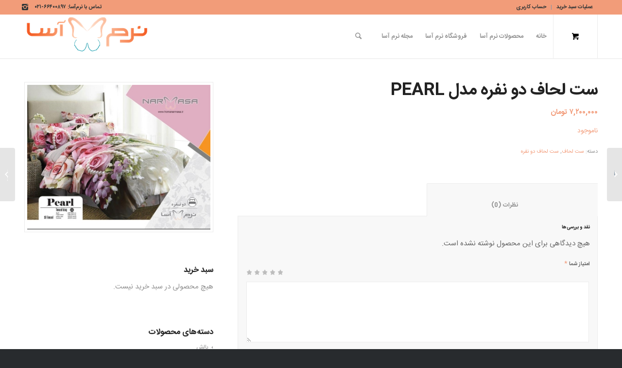

--- FILE ---
content_type: text/html; charset=UTF-8
request_url: https://narmasa.co/shop/%D8%B3%D8%AA-%D9%84%D8%AD%D8%A7%D9%81-%D8%AF%D9%88-%D9%86%D9%81%D8%B1%D9%87-%D9%85%D8%AF%D9%84-pearl/
body_size: 16754
content:
<!DOCTYPE html>
<html dir="rtl" lang="fa-IR" prefix="og: http://ogp.me/ns#" class="html_stretched responsive av-preloader-disabled av-default-lightbox  html_header_top html_logo_left html_main_nav_header html_menu_right html_slim html_header_sticky html_header_shrinking html_header_topbar_active html_mobile_menu_phone html_header_searchicon html_content_align_center html_header_unstick_top html_header_stretch_disabled html_minimal_header html_minimal_header_shadow html_av-overlay-side html_av-overlay-side-classic html_av-submenu-noclone html_entry_id_1461 html_cart_at_menu av-no-preview html_text_menu_active ">
<head>
<meta charset="UTF-8" />


<!-- mobile setting -->
<meta name="viewport" content="width=device-width, initial-scale=1, maximum-scale=1">

<!-- Scripts/CSS and wp_head hook -->
<title>ست لحاف دو نفره مدل PEARL | نرم آسا</title>
<meta name='robots' content='max-image-preview:large' />
<meta name="geo.placename" content="تهران" /><meta name="geo.position" content="35.6958591;51.3992277" /><meta name="geo.region" content="IR" />
<!-- This site is optimized with the Yoast SEO Premium plugin v7.9.1 - https://yoast.com/wordpress/plugins/seo/ -->
<link rel="canonical" href="https://narmasa.co/shop/%d8%b3%d8%aa-%d9%84%d8%ad%d8%a7%d9%81-%d8%af%d9%88-%d9%86%d9%81%d8%b1%d9%87-%d9%85%d8%af%d9%84-pearl/" />
<link rel="publisher" href="https://plus.google.com/u/1/115702541011150487989"/>
<meta property="og:locale" content="fa_IR" />
<meta property="og:type" content="product" />
<meta property="place:location:latitude" content="35.6958591"/>
<meta property="place:location:longitude" content="51.3992277"/>
<meta property="business:contact_data:street_address" content="تهران، خ جمهوری، بین چهارراه دانشگاه و ابوریحان، ساختمان سجاد، طبقه اول"/>
<meta property="business:contact_data:locality" content="تهران"/>
<meta property="business:contact_data:country_name" content="ایران"/>
<meta property="business:contact_data:postal_code" content=""/>
<meta property="business:contact_data:website" content="https://narmasa.co/"/>
<meta property="business:contact_data:region" content="ایران — تهران"/>
<meta property="business:contact_data:email" content="narmasa.ir@gmail.com"/>
<meta property="og:title" content="ست لحاف دو نفره مدل PEARL | نرم آسا" />
<meta property="og:description" content="۰/۵ (۰ Reviews)" />
<meta property="og:url" content="https://narmasa.co/shop/%d8%b3%d8%aa-%d9%84%d8%ad%d8%a7%d9%81-%d8%af%d9%88-%d9%86%d9%81%d8%b1%d9%87-%d9%85%d8%af%d9%84-pearl/" />
<meta property="og:site_name" content="نرم آسا" />
<meta property="og:image" content="https://narmasa.co/wp-content/uploads/2018/08/DoubleQulitSetPearl.jpg" />
<meta property="og:image:secure_url" content="https://narmasa.co/wp-content/uploads/2018/08/DoubleQulitSetPearl.jpg" />
<meta property="og:image:width" content="800" />
<meta property="og:image:height" content="632" />
<meta property="og:image:alt" content="ست لحاف دو نفره مدل Pearl" />
<meta property="product:price:amount" content="7200000"/>
<meta property="product:price:currency" content="IRT"/>
<meta name="twitter:card" content="summary_large_image" />
<meta name="twitter:description" content="۰/۵ (۰ Reviews)" />
<meta name="twitter:title" content="ست لحاف دو نفره مدل PEARL | نرم آسا" />
<meta name="twitter:site" content="@NarmasaCo" />
<meta name="twitter:image" content="https://narmasa.co/wp-content/uploads/2018/08/DoubleQulitSetPearl.jpg" />
<meta name="twitter:creator" content="@NarmasaCo" />
<script type='application/ld+json'>{"@context":"https:\/\/schema.org","@type":"ShoppingCenter","url":"https:\/\/narmasa.co\/","sameAs":["https:\/\/www.facebook.com\/narmasaco\/","https:\/\/www.instagram.com\/narmasa.ir","https:\/\/plus.google.com\/u\/1\/115702541011150487989","https:\/\/twitter.com\/NarmasaCo"],"@id":"https:\/\/narmasa.co\/","name":"\u0647\u0645\u0627 \u0646\u0631\u0645\u200c\u0622\u0633\u0627 \u067e\u0631\u0634\u06cc\u0627","logo":"https:\/\/narmasa.co\/wp-content\/uploads\/2018\/07\/logo-NarmAsa-2-300x78.png","image":"https:\/\/narmasa.co\/wp-content\/uploads\/2018\/08\/Noimage.jpg","address":{"@type":"PostalAddress","streetAddress":"\u062a\u0647\u0631\u0627\u0646\u060c \u062e \u062c\u0645\u0647\u0648\u0631\u06cc\u060c \u0628\u06cc\u0646 \u0686\u0647\u0627\u0631\u0631\u0627\u0647 \u062f\u0627\u0646\u0634\u06af\u0627\u0647 \u0648 \u0627\u0628\u0648\u0631\u06cc\u062d\u0627\u0646\u060c \u0633\u0627\u062e\u062a\u0645\u0627\u0646 \u0633\u062c\u0627\u062f\u060c \u0637\u0628\u0642\u0647 \u0627\u0648\u0644","addressLocality":"\u062a\u0647\u0631\u0627\u0646","postalCode":"","addressRegion":"\u0627\u06cc\u0631\u0627\u0646 \u2014 \u062a\u0647\u0631\u0627\u0646","addressCountry":"IR"},"geo":{"@type":"GeoCoordinates","latitude":"35.6958591","longitude":"51.3992277"},"openingHours":["Sa 09:00-17:00","Su 09:00-17:00","Mo 09:00-17:00","Tu 09:00-17:00","We 09:00-17:00","Th 09:00-13:00","Fr 00:00-23:59"],"email":"narmasa.ir@gmail.com"}</script>
<!-- / Yoast SEO Premium plugin. -->

<link rel='dns-prefetch' href='//s.w.org' />
<link rel="alternate" type="application/rss+xml" title="نرم آسا &raquo; خوراک" href="https://narmasa.co/feed/" />
<link rel="alternate" type="application/rss+xml" title="نرم آسا &raquo; خوراک دیدگاه‌ها" href="https://narmasa.co/comments/feed/" />
<link rel="alternate" type="application/rss+xml" title="نرم آسا &raquo; ست لحاف دو نفره مدل PEARL خوراک دیدگاه‌ها" href="https://narmasa.co/shop/%d8%b3%d8%aa-%d9%84%d8%ad%d8%a7%d9%81-%d8%af%d9%88-%d9%86%d9%81%d8%b1%d9%87-%d9%85%d8%af%d9%84-pearl/feed/" />

<!-- google webfont font replacement -->

			<script type='text/javascript'>
			if(!document.cookie.match(/aviaPrivacyGoogleWebfontsDisabled/)){
				(function() {
					var f = document.createElement('link');
					
					f.type 	= 'text/css';
					f.rel 	= 'stylesheet';
					f.href 	= '//fonts.googleapis.com/css?family=Open+Sans:400,600';
					f.id 	= 'avia-google-webfont';
					
					document.getElementsByTagName('head')[0].appendChild(f);
				})();
			}
			</script>
			<script type="text/javascript">
window._wpemojiSettings = {"baseUrl":"https:\/\/s.w.org\/images\/core\/emoji\/14.0.0\/72x72\/","ext":".png","svgUrl":"https:\/\/s.w.org\/images\/core\/emoji\/14.0.0\/svg\/","svgExt":".svg","source":{"concatemoji":"https:\/\/narmasa.co\/wp-includes\/js\/wp-emoji-release.min.js?ver=6.0.11"}};
/*! This file is auto-generated */
!function(e,a,t){var n,r,o,i=a.createElement("canvas"),p=i.getContext&&i.getContext("2d");function s(e,t){var a=String.fromCharCode,e=(p.clearRect(0,0,i.width,i.height),p.fillText(a.apply(this,e),0,0),i.toDataURL());return p.clearRect(0,0,i.width,i.height),p.fillText(a.apply(this,t),0,0),e===i.toDataURL()}function c(e){var t=a.createElement("script");t.src=e,t.defer=t.type="text/javascript",a.getElementsByTagName("head")[0].appendChild(t)}for(o=Array("flag","emoji"),t.supports={everything:!0,everythingExceptFlag:!0},r=0;r<o.length;r++)t.supports[o[r]]=function(e){if(!p||!p.fillText)return!1;switch(p.textBaseline="top",p.font="600 32px Arial",e){case"flag":return s([127987,65039,8205,9895,65039],[127987,65039,8203,9895,65039])?!1:!s([55356,56826,55356,56819],[55356,56826,8203,55356,56819])&&!s([55356,57332,56128,56423,56128,56418,56128,56421,56128,56430,56128,56423,56128,56447],[55356,57332,8203,56128,56423,8203,56128,56418,8203,56128,56421,8203,56128,56430,8203,56128,56423,8203,56128,56447]);case"emoji":return!s([129777,127995,8205,129778,127999],[129777,127995,8203,129778,127999])}return!1}(o[r]),t.supports.everything=t.supports.everything&&t.supports[o[r]],"flag"!==o[r]&&(t.supports.everythingExceptFlag=t.supports.everythingExceptFlag&&t.supports[o[r]]);t.supports.everythingExceptFlag=t.supports.everythingExceptFlag&&!t.supports.flag,t.DOMReady=!1,t.readyCallback=function(){t.DOMReady=!0},t.supports.everything||(n=function(){t.readyCallback()},a.addEventListener?(a.addEventListener("DOMContentLoaded",n,!1),e.addEventListener("load",n,!1)):(e.attachEvent("onload",n),a.attachEvent("onreadystatechange",function(){"complete"===a.readyState&&t.readyCallback()})),(e=t.source||{}).concatemoji?c(e.concatemoji):e.wpemoji&&e.twemoji&&(c(e.twemoji),c(e.wpemoji)))}(window,document,window._wpemojiSettings);
</script>
<style type="text/css">
img.wp-smiley,
img.emoji {
	display: inline !important;
	border: none !important;
	box-shadow: none !important;
	height: 1em !important;
	width: 1em !important;
	margin: 0 0.07em !important;
	vertical-align: -0.1em !important;
	background: none !important;
	padding: 0 !important;
}
</style>
	<link rel='stylesheet' id='litespeed-cache-dummy-css'  href='https://narmasa.co/wp-content/plugins/litespeed-cache/assets/css/litespeed-dummy.css?ver=6.0.11' type='text/css' media='all' />
<link rel='stylesheet' id='avia-woocommerce-css-css'  href='https://narmasa.co/wp-content/themes/enfold/config-woocommerce/woocommerce-mod.css?ver=6.0.11' type='text/css' media='all' />
<link rel='stylesheet' id='avia-grid-css'  href='https://narmasa.co/wp-content/themes/enfold/css/grid.css?ver=4.4.1' type='text/css' media='all' />
<link rel='stylesheet' id='avia-base-css'  href='https://narmasa.co/wp-content/themes/enfold/css/base.css?ver=4.4.1' type='text/css' media='all' />
<link rel='stylesheet' id='avia-layout-css'  href='https://narmasa.co/wp-content/themes/enfold/css/layout.css?ver=4.4.1' type='text/css' media='all' />
<link rel='stylesheet' id='avia-module-audioplayer-css'  href='https://narmasa.co/wp-content/themes/enfold/config-templatebuilder/avia-shortcodes/audio-player/audio-player.css?ver=6.0.11' type='text/css' media='all' />
<link rel='stylesheet' id='avia-module-blog-css'  href='https://narmasa.co/wp-content/themes/enfold/config-templatebuilder/avia-shortcodes/blog/blog.css?ver=6.0.11' type='text/css' media='all' />
<link rel='stylesheet' id='avia-module-postslider-css'  href='https://narmasa.co/wp-content/themes/enfold/config-templatebuilder/avia-shortcodes/postslider/postslider.css?ver=6.0.11' type='text/css' media='all' />
<link rel='stylesheet' id='avia-module-button-css'  href='https://narmasa.co/wp-content/themes/enfold/config-templatebuilder/avia-shortcodes/buttons/buttons.css?ver=6.0.11' type='text/css' media='all' />
<link rel='stylesheet' id='avia-module-buttonrow-css'  href='https://narmasa.co/wp-content/themes/enfold/config-templatebuilder/avia-shortcodes/buttonrow/buttonrow.css?ver=6.0.11' type='text/css' media='all' />
<link rel='stylesheet' id='avia-module-button-fullwidth-css'  href='https://narmasa.co/wp-content/themes/enfold/config-templatebuilder/avia-shortcodes/buttons_fullwidth/buttons_fullwidth.css?ver=6.0.11' type='text/css' media='all' />
<link rel='stylesheet' id='avia-module-catalogue-css'  href='https://narmasa.co/wp-content/themes/enfold/config-templatebuilder/avia-shortcodes/catalogue/catalogue.css?ver=6.0.11' type='text/css' media='all' />
<link rel='stylesheet' id='avia-module-comments-css'  href='https://narmasa.co/wp-content/themes/enfold/config-templatebuilder/avia-shortcodes/comments/comments.css?ver=6.0.11' type='text/css' media='all' />
<link rel='stylesheet' id='avia-module-contact-css'  href='https://narmasa.co/wp-content/themes/enfold/config-templatebuilder/avia-shortcodes/contact/contact.css?ver=6.0.11' type='text/css' media='all' />
<link rel='stylesheet' id='avia-module-slideshow-css'  href='https://narmasa.co/wp-content/themes/enfold/config-templatebuilder/avia-shortcodes/slideshow/slideshow.css?ver=6.0.11' type='text/css' media='all' />
<link rel='stylesheet' id='avia-module-slideshow-contentpartner-css'  href='https://narmasa.co/wp-content/themes/enfold/config-templatebuilder/avia-shortcodes/contentslider/contentslider.css?ver=6.0.11' type='text/css' media='all' />
<link rel='stylesheet' id='avia-module-countdown-css'  href='https://narmasa.co/wp-content/themes/enfold/config-templatebuilder/avia-shortcodes/countdown/countdown.css?ver=6.0.11' type='text/css' media='all' />
<link rel='stylesheet' id='avia-module-gallery-css'  href='https://narmasa.co/wp-content/themes/enfold/config-templatebuilder/avia-shortcodes/gallery/gallery.css?ver=6.0.11' type='text/css' media='all' />
<link rel='stylesheet' id='avia-module-gallery-hor-css'  href='https://narmasa.co/wp-content/themes/enfold/config-templatebuilder/avia-shortcodes/gallery_horizontal/gallery_horizontal.css?ver=6.0.11' type='text/css' media='all' />
<link rel='stylesheet' id='avia-module-maps-css'  href='https://narmasa.co/wp-content/themes/enfold/config-templatebuilder/avia-shortcodes/google_maps/google_maps.css?ver=6.0.11' type='text/css' media='all' />
<link rel='stylesheet' id='avia-module-gridrow-css'  href='https://narmasa.co/wp-content/themes/enfold/config-templatebuilder/avia-shortcodes/grid_row/grid_row.css?ver=6.0.11' type='text/css' media='all' />
<link rel='stylesheet' id='avia-module-heading-css'  href='https://narmasa.co/wp-content/themes/enfold/config-templatebuilder/avia-shortcodes/heading/heading.css?ver=6.0.11' type='text/css' media='all' />
<link rel='stylesheet' id='avia-module-rotator-css'  href='https://narmasa.co/wp-content/themes/enfold/config-templatebuilder/avia-shortcodes/headline_rotator/headline_rotator.css?ver=6.0.11' type='text/css' media='all' />
<link rel='stylesheet' id='avia-module-hr-css'  href='https://narmasa.co/wp-content/themes/enfold/config-templatebuilder/avia-shortcodes/hr/hr.css?ver=6.0.11' type='text/css' media='all' />
<link rel='stylesheet' id='avia-module-icon-css'  href='https://narmasa.co/wp-content/themes/enfold/config-templatebuilder/avia-shortcodes/icon/icon.css?ver=6.0.11' type='text/css' media='all' />
<link rel='stylesheet' id='avia-module-iconbox-css'  href='https://narmasa.co/wp-content/themes/enfold/config-templatebuilder/avia-shortcodes/iconbox/iconbox.css?ver=6.0.11' type='text/css' media='all' />
<link rel='stylesheet' id='avia-module-iconlist-css'  href='https://narmasa.co/wp-content/themes/enfold/config-templatebuilder/avia-shortcodes/iconlist/iconlist.css?ver=6.0.11' type='text/css' media='all' />
<link rel='stylesheet' id='avia-module-image-css'  href='https://narmasa.co/wp-content/themes/enfold/config-templatebuilder/avia-shortcodes/image/image.css?ver=6.0.11' type='text/css' media='all' />
<link rel='stylesheet' id='avia-module-hotspot-css'  href='https://narmasa.co/wp-content/themes/enfold/config-templatebuilder/avia-shortcodes/image_hotspots/image_hotspots.css?ver=6.0.11' type='text/css' media='all' />
<link rel='stylesheet' id='avia-module-magazine-css'  href='https://narmasa.co/wp-content/themes/enfold/config-templatebuilder/avia-shortcodes/magazine/magazine.css?ver=6.0.11' type='text/css' media='all' />
<link rel='stylesheet' id='avia-module-masonry-css'  href='https://narmasa.co/wp-content/themes/enfold/config-templatebuilder/avia-shortcodes/masonry_entries/masonry_entries.css?ver=6.0.11' type='text/css' media='all' />
<link rel='stylesheet' id='avia-siteloader-css'  href='https://narmasa.co/wp-content/themes/enfold/css/avia-snippet-site-preloader.css?ver=6.0.11' type='text/css' media='all' />
<link rel='stylesheet' id='avia-module-menu-css'  href='https://narmasa.co/wp-content/themes/enfold/config-templatebuilder/avia-shortcodes/menu/menu.css?ver=6.0.11' type='text/css' media='all' />
<link rel='stylesheet' id='avia-modfule-notification-css'  href='https://narmasa.co/wp-content/themes/enfold/config-templatebuilder/avia-shortcodes/notification/notification.css?ver=6.0.11' type='text/css' media='all' />
<link rel='stylesheet' id='avia-module-numbers-css'  href='https://narmasa.co/wp-content/themes/enfold/config-templatebuilder/avia-shortcodes/numbers/numbers.css?ver=6.0.11' type='text/css' media='all' />
<link rel='stylesheet' id='avia-module-portfolio-css'  href='https://narmasa.co/wp-content/themes/enfold/config-templatebuilder/avia-shortcodes/portfolio/portfolio.css?ver=6.0.11' type='text/css' media='all' />
<link rel='stylesheet' id='avia-module-progress-bar-css'  href='https://narmasa.co/wp-content/themes/enfold/config-templatebuilder/avia-shortcodes/progressbar/progressbar.css?ver=6.0.11' type='text/css' media='all' />
<link rel='stylesheet' id='avia-module-promobox-css'  href='https://narmasa.co/wp-content/themes/enfold/config-templatebuilder/avia-shortcodes/promobox/promobox.css?ver=6.0.11' type='text/css' media='all' />
<link rel='stylesheet' id='avia-module-slideshow-accordion-css'  href='https://narmasa.co/wp-content/themes/enfold/config-templatebuilder/avia-shortcodes/slideshow_accordion/slideshow_accordion.css?ver=6.0.11' type='text/css' media='all' />
<link rel='stylesheet' id='avia-module-slideshow-feature-image-css'  href='https://narmasa.co/wp-content/themes/enfold/config-templatebuilder/avia-shortcodes/slideshow_feature_image/slideshow_feature_image.css?ver=6.0.11' type='text/css' media='all' />
<link rel='stylesheet' id='avia-module-slideshow-fullsize-css'  href='https://narmasa.co/wp-content/themes/enfold/config-templatebuilder/avia-shortcodes/slideshow_fullsize/slideshow_fullsize.css?ver=6.0.11' type='text/css' media='all' />
<link rel='stylesheet' id='avia-module-slideshow-fullscreen-css'  href='https://narmasa.co/wp-content/themes/enfold/config-templatebuilder/avia-shortcodes/slideshow_fullscreen/slideshow_fullscreen.css?ver=6.0.11' type='text/css' media='all' />
<link rel='stylesheet' id='avia-module-slideshow-ls-css'  href='https://narmasa.co/wp-content/themes/enfold/config-templatebuilder/avia-shortcodes/slideshow_layerslider/slideshow_layerslider.css?ver=6.0.11' type='text/css' media='all' />
<link rel='stylesheet' id='avia-module-social-css'  href='https://narmasa.co/wp-content/themes/enfold/config-templatebuilder/avia-shortcodes/social_share/social_share.css?ver=6.0.11' type='text/css' media='all' />
<link rel='stylesheet' id='avia-module-table-css'  href='https://narmasa.co/wp-content/themes/enfold/config-templatebuilder/avia-shortcodes/table/table.css?ver=6.0.11' type='text/css' media='all' />
<link rel='stylesheet' id='avia-module-tabs-css'  href='https://narmasa.co/wp-content/themes/enfold/config-templatebuilder/avia-shortcodes/tabs/tabs.css?ver=6.0.11' type='text/css' media='all' />
<link rel='stylesheet' id='avia-module-tabsection-css'  href='https://narmasa.co/wp-content/themes/enfold/config-templatebuilder/avia-shortcodes/tab_section/tab_section.css?ver=6.0.11' type='text/css' media='all' />
<link rel='stylesheet' id='avia-module-team-css'  href='https://narmasa.co/wp-content/themes/enfold/config-templatebuilder/avia-shortcodes/team/team.css?ver=6.0.11' type='text/css' media='all' />
<link rel='stylesheet' id='avia-module-testimonials-css'  href='https://narmasa.co/wp-content/themes/enfold/config-templatebuilder/avia-shortcodes/testimonials/testimonials.css?ver=6.0.11' type='text/css' media='all' />
<link rel='stylesheet' id='avia-module-timeline-css'  href='https://narmasa.co/wp-content/themes/enfold/config-templatebuilder/avia-shortcodes/timeline/timeline.css?ver=6.0.11' type='text/css' media='all' />
<link rel='stylesheet' id='avia-module-toggles-css'  href='https://narmasa.co/wp-content/themes/enfold/config-templatebuilder/avia-shortcodes/toggles/toggles.css?ver=6.0.11' type='text/css' media='all' />
<link rel='stylesheet' id='avia-module-video-css'  href='https://narmasa.co/wp-content/themes/enfold/config-templatebuilder/avia-shortcodes/video/video.css?ver=6.0.11' type='text/css' media='all' />
<link rel='stylesheet' id='sbi_styles-css'  href='https://narmasa.co/wp-content/plugins/instagram-feed/css/sbi-styles.min.css?ver=6.6.1' type='text/css' media='all' />
<link rel='stylesheet' id='wp-block-library-rtl-css'  href='https://narmasa.co/wp-includes/css/dist/block-library/style-rtl.min.css?ver=6.0.11' type='text/css' media='all' />
<link rel='stylesheet' id='wc-blocks-vendors-style-css'  href='https://narmasa.co/wp-content/plugins/woocommerce/packages/woocommerce-blocks/build/wc-blocks-vendors-style.css?ver=9.8.4' type='text/css' media='all' />
<link rel='stylesheet' id='wc-blocks-style-rtl-css'  href='https://narmasa.co/wp-content/plugins/woocommerce/packages/woocommerce-blocks/build/wc-blocks-style-rtl.css?ver=9.8.4' type='text/css' media='all' />
<style id='global-styles-inline-css' type='text/css'>
body{--wp--preset--color--black: #000000;--wp--preset--color--cyan-bluish-gray: #abb8c3;--wp--preset--color--white: #ffffff;--wp--preset--color--pale-pink: #f78da7;--wp--preset--color--vivid-red: #cf2e2e;--wp--preset--color--luminous-vivid-orange: #ff6900;--wp--preset--color--luminous-vivid-amber: #fcb900;--wp--preset--color--light-green-cyan: #7bdcb5;--wp--preset--color--vivid-green-cyan: #00d084;--wp--preset--color--pale-cyan-blue: #8ed1fc;--wp--preset--color--vivid-cyan-blue: #0693e3;--wp--preset--color--vivid-purple: #9b51e0;--wp--preset--gradient--vivid-cyan-blue-to-vivid-purple: linear-gradient(135deg,rgba(6,147,227,1) 0%,rgb(155,81,224) 100%);--wp--preset--gradient--light-green-cyan-to-vivid-green-cyan: linear-gradient(135deg,rgb(122,220,180) 0%,rgb(0,208,130) 100%);--wp--preset--gradient--luminous-vivid-amber-to-luminous-vivid-orange: linear-gradient(135deg,rgba(252,185,0,1) 0%,rgba(255,105,0,1) 100%);--wp--preset--gradient--luminous-vivid-orange-to-vivid-red: linear-gradient(135deg,rgba(255,105,0,1) 0%,rgb(207,46,46) 100%);--wp--preset--gradient--very-light-gray-to-cyan-bluish-gray: linear-gradient(135deg,rgb(238,238,238) 0%,rgb(169,184,195) 100%);--wp--preset--gradient--cool-to-warm-spectrum: linear-gradient(135deg,rgb(74,234,220) 0%,rgb(151,120,209) 20%,rgb(207,42,186) 40%,rgb(238,44,130) 60%,rgb(251,105,98) 80%,rgb(254,248,76) 100%);--wp--preset--gradient--blush-light-purple: linear-gradient(135deg,rgb(255,206,236) 0%,rgb(152,150,240) 100%);--wp--preset--gradient--blush-bordeaux: linear-gradient(135deg,rgb(254,205,165) 0%,rgb(254,45,45) 50%,rgb(107,0,62) 100%);--wp--preset--gradient--luminous-dusk: linear-gradient(135deg,rgb(255,203,112) 0%,rgb(199,81,192) 50%,rgb(65,88,208) 100%);--wp--preset--gradient--pale-ocean: linear-gradient(135deg,rgb(255,245,203) 0%,rgb(182,227,212) 50%,rgb(51,167,181) 100%);--wp--preset--gradient--electric-grass: linear-gradient(135deg,rgb(202,248,128) 0%,rgb(113,206,126) 100%);--wp--preset--gradient--midnight: linear-gradient(135deg,rgb(2,3,129) 0%,rgb(40,116,252) 100%);--wp--preset--duotone--dark-grayscale: url('#wp-duotone-dark-grayscale');--wp--preset--duotone--grayscale: url('#wp-duotone-grayscale');--wp--preset--duotone--purple-yellow: url('#wp-duotone-purple-yellow');--wp--preset--duotone--blue-red: url('#wp-duotone-blue-red');--wp--preset--duotone--midnight: url('#wp-duotone-midnight');--wp--preset--duotone--magenta-yellow: url('#wp-duotone-magenta-yellow');--wp--preset--duotone--purple-green: url('#wp-duotone-purple-green');--wp--preset--duotone--blue-orange: url('#wp-duotone-blue-orange');--wp--preset--font-size--small: 13px;--wp--preset--font-size--medium: 20px;--wp--preset--font-size--large: 36px;--wp--preset--font-size--x-large: 42px;}.has-black-color{color: var(--wp--preset--color--black) !important;}.has-cyan-bluish-gray-color{color: var(--wp--preset--color--cyan-bluish-gray) !important;}.has-white-color{color: var(--wp--preset--color--white) !important;}.has-pale-pink-color{color: var(--wp--preset--color--pale-pink) !important;}.has-vivid-red-color{color: var(--wp--preset--color--vivid-red) !important;}.has-luminous-vivid-orange-color{color: var(--wp--preset--color--luminous-vivid-orange) !important;}.has-luminous-vivid-amber-color{color: var(--wp--preset--color--luminous-vivid-amber) !important;}.has-light-green-cyan-color{color: var(--wp--preset--color--light-green-cyan) !important;}.has-vivid-green-cyan-color{color: var(--wp--preset--color--vivid-green-cyan) !important;}.has-pale-cyan-blue-color{color: var(--wp--preset--color--pale-cyan-blue) !important;}.has-vivid-cyan-blue-color{color: var(--wp--preset--color--vivid-cyan-blue) !important;}.has-vivid-purple-color{color: var(--wp--preset--color--vivid-purple) !important;}.has-black-background-color{background-color: var(--wp--preset--color--black) !important;}.has-cyan-bluish-gray-background-color{background-color: var(--wp--preset--color--cyan-bluish-gray) !important;}.has-white-background-color{background-color: var(--wp--preset--color--white) !important;}.has-pale-pink-background-color{background-color: var(--wp--preset--color--pale-pink) !important;}.has-vivid-red-background-color{background-color: var(--wp--preset--color--vivid-red) !important;}.has-luminous-vivid-orange-background-color{background-color: var(--wp--preset--color--luminous-vivid-orange) !important;}.has-luminous-vivid-amber-background-color{background-color: var(--wp--preset--color--luminous-vivid-amber) !important;}.has-light-green-cyan-background-color{background-color: var(--wp--preset--color--light-green-cyan) !important;}.has-vivid-green-cyan-background-color{background-color: var(--wp--preset--color--vivid-green-cyan) !important;}.has-pale-cyan-blue-background-color{background-color: var(--wp--preset--color--pale-cyan-blue) !important;}.has-vivid-cyan-blue-background-color{background-color: var(--wp--preset--color--vivid-cyan-blue) !important;}.has-vivid-purple-background-color{background-color: var(--wp--preset--color--vivid-purple) !important;}.has-black-border-color{border-color: var(--wp--preset--color--black) !important;}.has-cyan-bluish-gray-border-color{border-color: var(--wp--preset--color--cyan-bluish-gray) !important;}.has-white-border-color{border-color: var(--wp--preset--color--white) !important;}.has-pale-pink-border-color{border-color: var(--wp--preset--color--pale-pink) !important;}.has-vivid-red-border-color{border-color: var(--wp--preset--color--vivid-red) !important;}.has-luminous-vivid-orange-border-color{border-color: var(--wp--preset--color--luminous-vivid-orange) !important;}.has-luminous-vivid-amber-border-color{border-color: var(--wp--preset--color--luminous-vivid-amber) !important;}.has-light-green-cyan-border-color{border-color: var(--wp--preset--color--light-green-cyan) !important;}.has-vivid-green-cyan-border-color{border-color: var(--wp--preset--color--vivid-green-cyan) !important;}.has-pale-cyan-blue-border-color{border-color: var(--wp--preset--color--pale-cyan-blue) !important;}.has-vivid-cyan-blue-border-color{border-color: var(--wp--preset--color--vivid-cyan-blue) !important;}.has-vivid-purple-border-color{border-color: var(--wp--preset--color--vivid-purple) !important;}.has-vivid-cyan-blue-to-vivid-purple-gradient-background{background: var(--wp--preset--gradient--vivid-cyan-blue-to-vivid-purple) !important;}.has-light-green-cyan-to-vivid-green-cyan-gradient-background{background: var(--wp--preset--gradient--light-green-cyan-to-vivid-green-cyan) !important;}.has-luminous-vivid-amber-to-luminous-vivid-orange-gradient-background{background: var(--wp--preset--gradient--luminous-vivid-amber-to-luminous-vivid-orange) !important;}.has-luminous-vivid-orange-to-vivid-red-gradient-background{background: var(--wp--preset--gradient--luminous-vivid-orange-to-vivid-red) !important;}.has-very-light-gray-to-cyan-bluish-gray-gradient-background{background: var(--wp--preset--gradient--very-light-gray-to-cyan-bluish-gray) !important;}.has-cool-to-warm-spectrum-gradient-background{background: var(--wp--preset--gradient--cool-to-warm-spectrum) !important;}.has-blush-light-purple-gradient-background{background: var(--wp--preset--gradient--blush-light-purple) !important;}.has-blush-bordeaux-gradient-background{background: var(--wp--preset--gradient--blush-bordeaux) !important;}.has-luminous-dusk-gradient-background{background: var(--wp--preset--gradient--luminous-dusk) !important;}.has-pale-ocean-gradient-background{background: var(--wp--preset--gradient--pale-ocean) !important;}.has-electric-grass-gradient-background{background: var(--wp--preset--gradient--electric-grass) !important;}.has-midnight-gradient-background{background: var(--wp--preset--gradient--midnight) !important;}.has-small-font-size{font-size: var(--wp--preset--font-size--small) !important;}.has-medium-font-size{font-size: var(--wp--preset--font-size--medium) !important;}.has-large-font-size{font-size: var(--wp--preset--font-size--large) !important;}.has-x-large-font-size{font-size: var(--wp--preset--font-size--x-large) !important;}
</style>
<style id='woocommerce-inline-inline-css' type='text/css'>
.woocommerce form .form-row .required { visibility: visible; }
</style>
<link rel='stylesheet' id='dashicons-css'  href='https://narmasa.co/wp-includes/css/dashicons.min.css?ver=6.0.11' type='text/css' media='all' />
<link rel='stylesheet' id='wp-schema-pro-fontend-style-css'  href='https://narmasa.co/wp-content/plugins/wp-schema-pro/admin/assets/css/frontend.css?ver=1.1.8' type='text/css' media='all' />
<link rel='stylesheet' id='avia-scs-css'  href='https://narmasa.co/wp-content/themes/enfold/css/shortcodes.css?ver=4.4.1' type='text/css' media='all' />
<link rel='stylesheet' id='avia-popup-css-css'  href='https://narmasa.co/wp-content/themes/enfold/js/aviapopup/magnific-popup.css?ver=4.4.1' type='text/css' media='screen' />
<link rel='stylesheet' id='avia-lightbox-css'  href='https://narmasa.co/wp-content/themes/enfold/css/avia-snippet-lightbox.css?ver=4.4.1' type='text/css' media='screen' />
<link rel='stylesheet' id='avia-widget-css-css'  href='https://narmasa.co/wp-content/themes/enfold/css/avia-snippet-widget.css?ver=4.4.1' type='text/css' media='screen' />
<link rel='stylesheet' id='avia-rtl-css'  href='https://narmasa.co/wp-content/themes/enfold/css/rtl.css?ver=4.4.1' type='text/css' media='all' />
<link rel='stylesheet' id='avia-dynamic-css'  href='https://narmasa.co/wp-content/uploads/dynamic_avia/enfold.css?ver=676bd3aed4462' type='text/css' media='all' />
<link rel='stylesheet' id='avia-custom-css'  href='https://narmasa.co/wp-content/themes/enfold/css/custom.css?ver=4.4.1' type='text/css' media='all' />
<script type='text/javascript' src='https://narmasa.co/wp-includes/js/jquery/jquery.min.js?ver=3.6.0' id='jquery-core-js'></script>
<script type='text/javascript' src='https://narmasa.co/wp-includes/js/jquery/jquery-migrate.min.js?ver=3.3.2' id='jquery-migrate-js'></script>
<script type='text/javascript' src='https://narmasa.co/wp-content/themes/enfold/js/avia-compat.js?ver=4.4.1' id='avia-compat-js'></script>
<script type='text/javascript' src='https://narmasa.co/wp-content/plugins/wp-image-zoooom/assets/js/jquery.image_zoom.min.js?ver=1.55' id='image_zoooom-js'></script>
<script type='text/javascript' id='image_zoooom-init-js-extra'>
/* <![CDATA[ */
var IZ = {"with_woocommerce":"1","exchange_thumbnails":"0","woo_categories":"0","enable_mobile":"","options":{"lensShape":"square","lensSize":200,"lensBorderSize":1,"lensBorderColour":"#ffffff","borderRadius":0,"cursor":"zoom-in","zoomWindowWidth":600,"zoomWindowHeight":474,"zoomWindowOffsetx":10,"borderSize":1,"borderColour":"#888888","zoomWindowShadow":4,"lensFadeIn":0.5,"lensFadeOut":0.5,"zoomWindowFadeIn":0.5,"zoomWindowFadeOut":0.5,"easingAmount":12,"tint":"true","tintColour":"#ffffff","tintOpacity":0.10000000000000001},"woo_slider":"1"};
/* ]]> */
</script>
<script type='text/javascript' src='https://narmasa.co/wp-content/plugins/wp-image-zoooom/assets/js/image_zoom-init.js?ver=1.55' id='image_zoooom-init-js'></script>
<link rel="https://api.w.org/" href="https://narmasa.co/wp-json/" /><link rel="alternate" type="application/json" href="https://narmasa.co/wp-json/wp/v3/product/1461" /><link rel="EditURI" type="application/rsd+xml" title="RSD" href="https://narmasa.co/xmlrpc.php?rsd" />
<link rel="wlwmanifest" type="application/wlwmanifest+xml" href="https://narmasa.co/wp-includes/wlwmanifest.xml" /> 
<meta name="generator" content="WordPress 6.0.11" />
<meta name="generator" content="WooCommerce 7.6.0" />
<link rel='shortlink' href='https://narmasa.co/?p=1461' />
<link rel="alternate" type="application/json+oembed" href="https://narmasa.co/wp-json/oembed/1.0/embed?url=https%3A%2F%2Fnarmasa.co%2Fshop%2F%25d8%25b3%25d8%25aa-%25d9%2584%25d8%25ad%25d8%25a7%25d9%2581-%25d8%25af%25d9%2588-%25d9%2586%25d9%2581%25d8%25b1%25d9%2587-%25d9%2585%25d8%25af%25d9%2584-pearl%2F" />
<link rel="alternate" type="text/xml+oembed" href="https://narmasa.co/wp-json/oembed/1.0/embed?url=https%3A%2F%2Fnarmasa.co%2Fshop%2F%25d8%25b3%25d8%25aa-%25d9%2584%25d8%25ad%25d8%25a7%25d9%2581-%25d8%25af%25d9%2588-%25d9%2586%25d9%2581%25d8%25b1%25d9%2587-%25d9%2585%25d8%25af%25d9%2584-pearl%2F&#038;format=xml" />
<!-- Schema optimized by Schema Pro --><script type="application/ld+json">{"@context":"https:\/\/schema.org","@type":"Product","name":"\u0633\u062a \u0644\u062d\u0627\u0641 \u062f\u0648 \u0646\u0641\u0631\u0647 \u0645\u062f\u0644 PEARL","image":{"@type":"ImageObject","url":"https:\/\/narmasa.co\/wp-content\/uploads\/2018\/08\/DoubleQulitSetPearl.jpg","width":800,"height":632},"brand":{"@type":"Thing","name":"\u0646\u0631\u0645 \u0622\u0633\u0627"},"offers":{"@type":"Offer","price":"0","priceCurrency":"AFA","availability":"Discontinued"}}</script><!-- / Schema optimized by Schema Pro --><!-- site-navigation-element Schema optimized by Schema Pro --><script type="application/ld+json">{"@context":"https:\/\/schema.org","@graph":[{"@context":"https:\/\/schema.org","@type":"SiteNavigationElement","id":"site-navigation","name":"\u062e\u0627\u0646\u0647","url":"https:\/\/narmasa.co"},{"@context":"https:\/\/schema.org","@type":"SiteNavigationElement","id":"site-navigation","name":"\u0645\u062d\u0635\u0648\u0644\u0627\u062a \u0646\u0631\u0645 \u0622\u0633\u0627","url":"#"},{"@context":"https:\/\/schema.org","@type":"SiteNavigationElement","id":"site-navigation","name":"\u0628\u0627\u0644\u0634","url":"https:\/\/narmasa.co\/products\/pillow\/"},{"@context":"https:\/\/schema.org","@type":"SiteNavigationElement","id":"site-navigation","name":"\u0631\u0648\u0628\u0627\u0644\u0634\u06cc","url":"https:\/\/narmasa.co\/products\/%d8%b1%d9%88%d8%a8%d8%a7%d9%84%d8%b4%db%8c\/"},{"@context":"https:\/\/schema.org","@type":"SiteNavigationElement","id":"site-navigation","name":"\u062a\u0634\u06a9","url":"https:\/\/narmasa.co\/products\/mattress\/"},{"@context":"https:\/\/schema.org","@type":"SiteNavigationElement","id":"site-navigation","name":"\u062a\u0634\u06a9 \u0637\u0628\u06cc","url":"https:\/\/narmasa.co\/products\/medical-mattress\/"},{"@context":"https:\/\/schema.org","@type":"SiteNavigationElement","id":"site-navigation","name":"\u062a\u0634\u06a9 \u0637\u0628\u06cc- \u0641\u0646\u0631\u06cc","url":"https:\/\/narmasa.co\/products\/bouncy-mattresses\/"},{"@context":"https:\/\/schema.org","@type":"SiteNavigationElement","id":"site-navigation","name":"\u062a\u0634\u06a9 \u0641\u0646\u0631\u06cc","url":"https:\/\/narmasa.co\/products\/spring-mattress\/"},{"@context":"https:\/\/schema.org","@type":"SiteNavigationElement","id":"site-navigation","name":"\u0645\u0644\u0632\u0648\u0645\u0627\u062a \u062a\u0634\u06a9","url":"https:\/\/narmasa.co\/products\/mattress-essentials\/"},{"@context":"https:\/\/schema.org","@type":"SiteNavigationElement","id":"site-navigation","name":"\u0633\u062a \u0644\u062d\u0627\u0641","url":"https:\/\/narmasa.co\/products\/quilt-sets\/"},{"@context":"https:\/\/schema.org","@type":"SiteNavigationElement","id":"site-navigation","name":"\u0633\u062a \u0644\u062d\u0627\u0641 \u06cc\u06a9 \u0646\u0641\u0631\u0647","url":"https:\/\/narmasa.co\/products\/single-quilt-set\/"},{"@context":"https:\/\/schema.org","@type":"SiteNavigationElement","id":"site-navigation","name":"\u0633\u062a \u0644\u062d\u0627\u0641 \u062f\u0648 \u0646\u0641\u0631\u0647","url":"https:\/\/narmasa.co\/products\/double-quilt-set\/"},{"@context":"https:\/\/schema.org","@type":"SiteNavigationElement","id":"site-navigation","name":"\u0633\u062a \u0644\u062d\u0627\u0641 \u06cc\u06a9 \u0646\u0641\u0631\u0647 \u067e\u0646\u0628\u0647 \u062f\u0648\u0632\u06cc","url":"https:\/\/narmasa.co\/products\/single-quilt-set-cotton\/"},{"@context":"https:\/\/schema.org","@type":"SiteNavigationElement","id":"site-navigation","name":"\u0633\u062a \u0644\u062d\u0627\u0641 \u062f\u0648 \u0646\u0641\u0631\u0647 \u067e\u0646\u0628\u0647 \u062f\u0648\u0632\u06cc","url":"https:\/\/narmasa.co\/products\/double-quilt-set-cotton\/"},{"@context":"https:\/\/schema.org","@type":"SiteNavigationElement","id":"site-navigation","name":"\u0633\u062a \u0644\u062d\u0627\u0641 \u0646\u0648\u0632\u0627\u062f","url":"https:\/\/narmasa.co\/products\/baby-quilt-set\/"},{"@context":"https:\/\/schema.org","@type":"SiteNavigationElement","id":"site-navigation","name":"\u0644\u062d\u0627\u0641 \u0644\u0627\u06cc\u062a","url":"https:\/\/narmasa.co\/products\/light-quilt\/"},{"@context":"https:\/\/schema.org","@type":"SiteNavigationElement","id":"site-navigation","name":"\u0645\u062d\u0635\u0648\u0644\u0627\u062a \u062d\u0645\u0627\u0645","url":"https:\/\/narmasa.co\/products\/bathroom-products\/"},{"@context":"https:\/\/schema.org","@type":"SiteNavigationElement","id":"site-navigation","name":"\u062d\u0648\u0644\u0647 \u062a\u0646 \u067e\u0648\u0634","url":"https:\/\/narmasa.co\/products\/robe-bathtowel\/"},{"@context":"https:\/\/schema.org","@type":"SiteNavigationElement","id":"site-navigation","name":"\u0641\u0631\u0648\u0634\u06af\u0627\u0647 \u0646\u0631\u0645 \u0622\u0633\u0627","url":"https:\/\/narmasa.co\/agencies\/narmasa-dealers-2\/"},{"@context":"https:\/\/schema.org","@type":"SiteNavigationElement","id":"site-navigation","name":"\u0645\u062c\u0644\u0647 \u0646\u0631\u0645 \u0622\u0633\u0627","url":"https:\/\/narmasa.co\/blog\/"}]}</script><!-- / site-navigation-element Schema optimized by Schema Pro --><!-- breadcrumb Schema optimized by Schema Pro --><script type="application/ld+json">{"@context":"https:\/\/schema.org","@type":"BreadcrumbList","itemListElement":[{"@type":"ListItem","position":1,"item":{"@id":"https:\/\/narmasa.co\/","name":"Home"}},{"@type":"ListItem","position":2,"item":{"@id":"https:\/\/narmasa.co\/products\/","name":"\u0645\u062d\u0635\u0648\u0644\u0627\u062a"}},{"@type":"ListItem","position":3,"item":{"@id":"https:\/\/narmasa.co\/shop\/%d8%b3%d8%aa-%d9%84%d8%ad%d8%a7%d9%81-%d8%af%d9%88-%d9%86%d9%81%d8%b1%d9%87-%d9%85%d8%af%d9%84-pearl\/","name":"\u0633\u062a \u0644\u062d\u0627\u0641 \u062f\u0648 \u0646\u0641\u0631\u0647 \u0645\u062f\u0644 PEARL"}}]}</script><!-- / breadcrumb Schema optimized by Schema Pro --><link rel="profile" href="https://gmpg.org/xfn/11" />
<link rel="alternate" type="application/rss+xml" title="نرم آسا RSS2 Feed" href="https://narmasa.co/feed/" />
<link rel="pingback" href="https://narmasa.co/xmlrpc.php" />
<!--[if lt IE 9]><script src="https://narmasa.co/wp-content/themes/enfold/js/html5shiv.js"></script><![endif]-->
<link rel="icon" href="https://narmasa.co/wp-content/uploads/2018/08/favicon-2.ico" type="image/x-icon">
	<noscript><style>.woocommerce-product-gallery{ opacity: 1 !important; }</style></noscript>
	<style type="text/css">img.zoooom,.zoooom img{padding:0!important;}</style><style type="text/css">.woocommerce div.product div.images{margin-bottom:2em}.woocommerce div.product div.images img{display:block;width:100%;height:auto;box-shadow:none}.woocommerce div.product div.images div.thumbnails{padding-top:1em}.woocommerce div.product div.images.woocommerce-product-gallery{position:relative}.woocommerce div.product div.images .woocommerce-product-gallery__wrapper{-webkit-transition:all cubic-bezier(.795,-.035,0,1) .5s;transition:all cubic-bezier(.795,-.035,0,1) .5s;margin:0;padding:0}.woocommerce div.product div.images .woocommerce-product-gallery__wrapper .zoomImg{background-color:#fff;opacity:0}.woocommerce div.product div.images .woocommerce-product-gallery__image--placeholder{border:1px solid #f2f2f2}.woocommerce div.product div.images .woocommerce-product-gallery__image:nth-child(n+2){width:25%;display:inline-block}.woocommerce div.product div.images .woocommerce-product-gallery__trigger{position:absolute;top:.5em;right:.5em;font-size:2em;z-index:9;width:36px;height:36px;background:#fff;text-indent:-9999px;border-radius:100%;box-sizing:content-box}.woocommerce div.product div.images .woocommerce-product-gallery__trigger::before{content:"";display:block;width:10px;height:10px;border:2px solid #000;border-radius:100%;position:absolute;top:9px;left:9px;box-sizing:content-box}.woocommerce div.product div.images .woocommerce-product-gallery__trigger::after{content:"";display:block;width:2px;height:8px;background:#000;border-radius:6px;position:absolute;top:19px;left:22px;-webkit-transform:rotate(-45deg);-ms-transform:rotate(-45deg);transform:rotate(-45deg);box-sizing:content-box}.woocommerce div.product div.images .flex-control-thumbs{overflow:hidden;zoom:1;margin:0;padding:0}.woocommerce div.product div.images .flex-control-thumbs li{width:25%;float:left;margin:0;list-style:none}.woocommerce div.product div.images .flex-control-thumbs li img{cursor:pointer;opacity:.5;margin:0}.woocommerce div.product div.images .flex-control-thumbs li img.flex-active,.woocommerce div.product div.images .flex-control-thumbs li img:hover{opacity:1}.woocommerce div.product .woocommerce-product-gallery--columns-3 .flex-control-thumbs li:nth-child(3n+1){clear:left}.woocommerce div.product .woocommerce-product-gallery--columns-4 .flex-control-thumbs li:nth-child(4n+1){clear:left}.woocommerce div.product .woocommerce-product-gallery--columns-5 .flex-control-thumbs li:nth-child(5n+1){clear:left}</style><style type='text/css'>
@font-face {font-family: 'entypo-fontello'; font-weight: normal; font-style: normal;
src: url('https://narmasa.co/wp-content/themes/enfold/config-templatebuilder/avia-template-builder/assets/fonts/entypo-fontello.eot');
src: url('https://narmasa.co/wp-content/themes/enfold/config-templatebuilder/avia-template-builder/assets/fonts/entypo-fontello.eot?#iefix') format('embedded-opentype'), 
url('https://narmasa.co/wp-content/themes/enfold/config-templatebuilder/avia-template-builder/assets/fonts/entypo-fontello.woff') format('woff'), 
url('https://narmasa.co/wp-content/themes/enfold/config-templatebuilder/avia-template-builder/assets/fonts/entypo-fontello.ttf') format('truetype'), 
url('https://narmasa.co/wp-content/themes/enfold/config-templatebuilder/avia-template-builder/assets/fonts/entypo-fontello.svg#entypo-fontello') format('svg');
} #top .avia-font-entypo-fontello, body .avia-font-entypo-fontello, html body [data-av_iconfont='entypo-fontello']:before{ font-family: 'entypo-fontello'; }

@font-face {font-family: 'fontello'; font-weight: normal; font-style: normal;
src: url('https://narmasa.co/wp-content/uploads/avia_fonts/fontello/fontello.eot');
src: url('https://narmasa.co/wp-content/uploads/avia_fonts/fontello/fontello.eot?#iefix') format('embedded-opentype'), 
url('https://narmasa.co/wp-content/uploads/avia_fonts/fontello/fontello.woff') format('woff'), 
url('https://narmasa.co/wp-content/uploads/avia_fonts/fontello/fontello.ttf') format('truetype'), 
url('https://narmasa.co/wp-content/uploads/avia_fonts/fontello/fontello.svg#fontello') format('svg');
} #top .avia-font-fontello, body .avia-font-fontello, html body [data-av_iconfont='fontello']:before{ font-family: 'fontello'; }

@font-face {font-family: 'icomoon'; font-weight: normal; font-style: normal;
src: url('https://narmasa.co/wp-content/uploads/avia_fonts/icomoon/icomoon.eot');
src: url('https://narmasa.co/wp-content/uploads/avia_fonts/icomoon/icomoon.eot?#iefix') format('embedded-opentype'), 
url('https://narmasa.co/wp-content/uploads/avia_fonts/icomoon/icomoon.woff') format('woff'), 
url('https://narmasa.co/wp-content/uploads/avia_fonts/icomoon/icomoon.ttf') format('truetype'), 
url('https://narmasa.co/wp-content/uploads/avia_fonts/icomoon/icomoon.svg#icomoon') format('svg');
} #top .avia-font-icomoon, body .avia-font-icomoon, html body [data-av_iconfont='icomoon']:before{ font-family: 'icomoon'; }
</style>

<!--
Debugging Info for Theme support: 

Theme: Enfold
Version: 4.4.1
Installed: enfold
AviaFramework Version: 4.7
AviaBuilder Version: 0.9.5
aviaElementManager Version: 1.0.1
ML:256-PU:110-PLA:19
WP:6.0.11
Compress: CSS:disabled - JS:disabled
Updates: disabled
PLAu:16
-->
</head>




<body data-rsssl=1 id="top" class="rtl product-template-default single single-product postid-1461  rtl_columns stretched open_sans theme-enfold woocommerce woocommerce-page woocommerce-no-js wp-schema-pro-1.1.8" itemscope="itemscope" itemtype="https://schema.org/WebPage" >

	
	<div id='wrap_all'>

	
<header id='header' class='all_colors header_color light_bg_color  av_header_top av_logo_left av_main_nav_header av_menu_right av_slim av_header_sticky av_header_shrinking av_header_stretch_disabled av_mobile_menu_phone av_header_searchicon av_header_unstick_top av_minimal_header av_minimal_header_shadow av_bottom_nav_disabled  av_alternate_logo_active av_header_border_disabled'  role="banner" itemscope="itemscope" itemtype="https://schema.org/WPHeader" >

		<div id='header_meta' class='container_wrap container_wrap_meta  av_icon_active_left av_extra_header_active av_secondary_right av_phone_active_left av_entry_id_1461'>
		
			      <div class='container'>
			      <ul class='noLightbox social_bookmarks icon_count_1'><li class='social_bookmarks_instagram av-social-link-instagram social_icon_1'><a target='_blank' href='https://instagram.com/narmasa.ir' aria-hidden='true' data-av_icon='' data-av_iconfont='entypo-fontello' title='Instagram'><span class='avia_hidden_link_text'>Instagram</span></a></li></ul><nav class='sub_menu'  role="navigation" itemscope="itemscope" itemtype="https://schema.org/SiteNavigationElement" ><ul id="avia2-menu" class="menu"><li id="menu-item-1739" class="menu-item menu-item-type-custom menu-item-object-custom menu-item-has-children menu-item-1739"><a href="#">عملیات سبد خرید</a>
<ul class="sub-menu">
	<li id="menu-item-513" class="menu-item menu-item-type-post_type menu-item-object-page menu-item-513"><a href="https://narmasa.co/my-account-2/">حساب کاربری</a></li>
	<li id="menu-item-663" class="menu-item menu-item-type-post_type menu-item-object-page menu-item-663"><a href="https://narmasa.co/cart-2/">سبد خرید</a></li>
	<li id="menu-item-514" class="menu-item menu-item-type-post_type menu-item-object-page menu-item-514"><a href="https://narmasa.co/checkout-2/">تکمیل سفارش</a></li>
</ul>
</li>
<li id="menu-item-1757" class="menu-item menu-item-type-post_type menu-item-object-page menu-item-1757"><a href="https://narmasa.co/my-account/">حساب کاربری</a></li>
</ul></nav><div class='phone-info with_nav'><span>تماس با نرم‌آسا: ۶۶۴۰۰۸۹۷-۰۲۱</span></div>			      </div>
		</div>

		<div  id='header_main' class='container_wrap container_wrap_logo'>
	
        <div class='container av-logo-container'><div class='inner-container'><span class='logo'><a href='https://narmasa.co/'><img height='100' width='300' src='https://narmasa.co/wp-content/uploads/2024/08/Logo-final-01.png' alt='نرم آسا' /></a></span><nav class='main_menu' data-selectname='انتخاب برگه'  role="navigation" itemscope="itemscope" itemtype="https://schema.org/SiteNavigationElement" ><div class="avia-menu av-main-nav-wrap"><ul id="avia-menu" class="menu av-main-nav"><li id="menu-item-986" class="menu-item menu-item-type-custom menu-item-object-custom menu-item-home menu-item-top-level menu-item-top-level-1"><a href="https://narmasa.co" itemprop="url"><span class="avia-bullet"></span><span class="avia-menu-text">خانه</span><span class="avia-menu-fx"><span class="avia-arrow-wrap"><span class="avia-arrow"></span></span></span></a></li>
<li id="menu-item-1845" class="menu-item menu-item-type-custom menu-item-object-custom menu-item-has-children menu-item-top-level menu-item-top-level-2"><a href="#" itemprop="url"><span class="avia-bullet"></span><span class="avia-menu-text">محصولات نرم آسا</span><span class="avia-menu-fx"><span class="avia-arrow-wrap"><span class="avia-arrow"></span></span></span></a>


<ul class="sub-menu">
	<li id="menu-item-1161" class="menu-item menu-item-type-post_type menu-item-object-page menu-item-has-children"><a href="https://narmasa.co/products/pillow/" itemprop="url"><span class="avia-bullet"></span><span class="avia-menu-text">بالش</span></a>
	<ul class="sub-menu">
		<li id="menu-item-1305" class="menu-item menu-item-type-post_type menu-item-object-page"><a href="https://narmasa.co/products/%d8%b1%d9%88%d8%a8%d8%a7%d9%84%d8%b4%db%8c/" itemprop="url"><span class="avia-bullet"></span><span class="avia-menu-text">روبالشی</span></a></li>
	</ul>
</li>
	<li id="menu-item-737" class="menu-item menu-item-type-post_type menu-item-object-page menu-item-has-children"><a href="https://narmasa.co/products/mattress/" itemprop="url"><span class="avia-bullet"></span><span class="avia-menu-text">تشک</span></a>
	<ul class="sub-menu">
		<li id="menu-item-1315" class="menu-item menu-item-type-post_type menu-item-object-page"><a href="https://narmasa.co/products/medical-mattress/" itemprop="url"><span class="avia-bullet"></span><span class="avia-menu-text">تشک طبی</span></a></li>
		<li id="menu-item-1316" class="menu-item menu-item-type-post_type menu-item-object-page"><a href="https://narmasa.co/products/bouncy-mattresses/" itemprop="url"><span class="avia-bullet"></span><span class="avia-menu-text">تشک طبی- فنری</span></a></li>
		<li id="menu-item-1317" class="menu-item menu-item-type-post_type menu-item-object-page"><a href="https://narmasa.co/products/spring-mattress/" itemprop="url"><span class="avia-bullet"></span><span class="avia-menu-text">تشک فنری</span></a></li>
		<li id="menu-item-1300" class="menu-item menu-item-type-post_type menu-item-object-page"><a href="https://narmasa.co/products/mattress-essentials/" itemprop="url"><span class="avia-bullet"></span><span class="avia-menu-text">ملزومات تشک</span></a></li>
	</ul>
</li>
	<li id="menu-item-1167" class="menu-item menu-item-type-post_type menu-item-object-page menu-item-has-children"><a href="https://narmasa.co/products/quilt-sets/" itemprop="url"><span class="avia-bullet"></span><span class="avia-menu-text">ست لحاف</span></a>
	<ul class="sub-menu">
		<li id="menu-item-1365" class="menu-item menu-item-type-post_type menu-item-object-page"><a href="https://narmasa.co/products/single-quilt-set/" itemprop="url"><span class="avia-bullet"></span><span class="avia-menu-text">ست لحاف یک نفره</span></a></li>
		<li id="menu-item-1364" class="menu-item menu-item-type-post_type menu-item-object-page"><a href="https://narmasa.co/products/double-quilt-set/" itemprop="url"><span class="avia-bullet"></span><span class="avia-menu-text">ست لحاف دو نفره</span></a></li>
		<li id="menu-item-1367" class="menu-item menu-item-type-post_type menu-item-object-page"><a href="https://narmasa.co/products/single-quilt-set-cotton/" itemprop="url"><span class="avia-bullet"></span><span class="avia-menu-text">ست لحاف یک نفره پنبه دوزی</span></a></li>
		<li id="menu-item-1366" class="menu-item menu-item-type-post_type menu-item-object-page"><a href="https://narmasa.co/products/double-quilt-set-cotton/" itemprop="url"><span class="avia-bullet"></span><span class="avia-menu-text">ست لحاف دو نفره پنبه دوزی</span></a></li>
		<li id="menu-item-1363" class="menu-item menu-item-type-post_type menu-item-object-page"><a href="https://narmasa.co/products/baby-quilt-set/" itemprop="url"><span class="avia-bullet"></span><span class="avia-menu-text">ست لحاف نوزاد</span></a></li>
		<li id="menu-item-1998" class="menu-item menu-item-type-post_type menu-item-object-page"><a href="https://narmasa.co/products/light-quilt/" itemprop="url"><span class="avia-bullet"></span><span class="avia-menu-text">لحاف لایت</span></a></li>
	</ul>
</li>
	<li id="menu-item-1227" class="menu-item menu-item-type-post_type menu-item-object-page menu-item-has-children"><a href="https://narmasa.co/products/bathroom-products/" itemprop="url"><span class="avia-bullet"></span><span class="avia-menu-text">محصولات حمام</span></a>
	<ul class="sub-menu">
		<li id="menu-item-1826" class="menu-item menu-item-type-post_type menu-item-object-page"><a href="https://narmasa.co/products/robe-bathtowel/" itemprop="url"><span class="avia-bullet"></span><span class="avia-menu-text">حوله تن پوش</span></a></li>
	</ul>
</li>
</ul>
</li>
<li id="menu-item-742" class="menu-item menu-item-type-post_type menu-item-object-page menu-item-top-level menu-item-top-level-3"><a href="https://narmasa.co/agencies/narmasa-dealers-2/" itemprop="url"><span class="avia-bullet"></span><span class="avia-menu-text">فروشگاه نرم آسا</span><span class="avia-menu-fx"><span class="avia-arrow-wrap"><span class="avia-arrow"></span></span></span></a></li>
<li id="menu-item-652" class="menu-item menu-item-type-post_type menu-item-object-page menu-item-top-level menu-item-top-level-4"><a href="https://narmasa.co/blog/" itemprop="url"><span class="avia-bullet"></span><span class="avia-menu-text">مجله نرم آسا</span><span class="avia-menu-fx"><span class="avia-arrow-wrap"><span class="avia-arrow"></span></span></span></a></li>
<li id="menu-item-search" class="noMobile menu-item menu-item-search-dropdown menu-item-avia-special">
							<a href="?s=" data-avia-search-tooltip="

&lt;form action=&quot;https://narmasa.co/&quot; id=&quot;searchform&quot; method=&quot;get&quot; class=&quot;&quot;&gt;
	&lt;div&gt;
		&lt;input type=&quot;submit&quot; value=&quot;&quot; id=&quot;searchsubmit&quot; class=&quot;button avia-font-entypo-fontello&quot; /&gt;
		&lt;input type=&quot;text&quot; id=&quot;s&quot; name=&quot;s&quot; value=&quot;&quot; placeholder=' ' /&gt;
			&lt;/div&gt;
&lt;/form&gt;" aria-hidden='true' data-av_icon='' data-av_iconfont='entypo-fontello'><span class="avia_hidden_link_text"> </span></a>
	        		   </li><li class="av-burger-menu-main menu-item-avia-special ">
	        			<a href="#">
							<span class="av-hamburger av-hamburger--spin av-js-hamburger">
					        <span class="av-hamburger-box">
						          <span class="av-hamburger-inner"></span>
						          <strong>Menu</strong>
					        </span>
							</span>
						</a>
	        		   </li></ul></div><ul id="menu-item-shop" class = 'menu-item cart_dropdown ' data-success='به سبد خرید افزوده شد'><li class='cart_dropdown_first'><a class='cart_dropdown_link' href='https://narmasa.co/cart-2/'><span aria-hidden='true' data-av_icon='' data-av_iconfont='entypo-fontello'></span><span class='av-cart-counter'>0</span><span class='avia_hidden_link_text'>Shopping Cart</span></a><!--<span class='cart_subtotal'><span class="woocommerce-Price-amount amount"><bdi>۰&nbsp;<span class="woocommerce-Price-currencySymbol">تومان</span></bdi></span></span>--><div class='dropdown_widget dropdown_widget_cart'><div class='avia-arrow'></div><div class="widget_shopping_cart_content"></div></div></li></ul></nav></div> </div> 
		<!-- end container_wrap-->
		</div>
		
		<div class='header_bg'></div>

<!-- end header -->
</header>
		
	<div id='main' class='all_colors' data-scroll-offset='88'>

			

	<div class='container_wrap container_wrap_first main_color sidebar_right template-shop shop_columns_3'><div class='container'>
					
			<div class="woocommerce-notices-wrapper"></div><div id="product-1461" class="product type-product post-1461 status-publish first outofstock product_cat-quilt-sets product_cat-double-quilt-set has-post-thumbnail shipping-taxable purchasable product-type-simple">

	<div class=" single-product-main-image alpha"><div class="woocommerce-product-gallery woocommerce-product-gallery--with-images woocommerce-product-gallery--columns-4 images" data-columns="4" style="opacity: 0; transition: opacity .25s ease-in-out;">
	<figure class="woocommerce-product-gallery__wrapper">
		<a href="https://narmasa.co/wp-content/uploads/2018/08/DoubleQulitSetPearl.jpg" class="" title=""  rel="prettyPhoto[product-gallery]"><img width="400" height="316" src="https://narmasa.co/wp-content/uploads/2018/08/DoubleQulitSetPearl-400x316.jpg" class="attachment-shop_thumbnail size-shop_thumbnail" alt="ست لحاف دو نفره مدل Pearl" loading="lazy" srcset="https://narmasa.co/wp-content/uploads/2018/08/DoubleQulitSetPearl-400x316.jpg 400w, https://narmasa.co/wp-content/uploads/2018/08/DoubleQulitSetPearl-300x237.jpg 300w, https://narmasa.co/wp-content/uploads/2018/08/DoubleQulitSetPearl-768x607.jpg 768w, https://narmasa.co/wp-content/uploads/2018/08/DoubleQulitSetPearl.jpg 800w, https://narmasa.co/wp-content/uploads/2018/08/DoubleQulitSetPearl-705x557.jpg 705w" sizes="(max-width: 400px) 100vw, 400px" /></a>	</figure>
</div>
<aside class='sidebar sidebar_sidebar_right  alpha units'  role="complementary" itemscope="itemscope" itemtype="https://schema.org/WPSideBar" ><div class='inner_sidebar extralight-border'><section id="woocommerce_widget_cart-3" class="widget clearfix woocommerce widget_shopping_cart"><h3 class="widgettitle">سبد خرید</h3><div class="widget_shopping_cart_content"></div><span class="seperator extralight-border"></span></section><section id="woocommerce_product_categories-5" class="widget clearfix woocommerce widget_product_categories"><h3 class="widgettitle">دسته‌های محصولات</h3><ul class="product-categories"><li class="cat-item cat-item-18 cat-parent"><a href="https://narmasa.co/product/pillow/">بالش</a><ul class='children'>
<li class="cat-item cat-item-276"><a href="https://narmasa.co/product/pillow/%d8%a8%d8%a7%d9%84%d8%b4-%d9%85%d9%85%d9%88%d8%b1%db%8c-%d9%81%d9%88%d9%85/">بالش مموری فوم</a></li>
</ul>
</li>
<li class="cat-item cat-item-16 cat-parent"><a href="https://narmasa.co/product/%d8%aa%d8%b4%da%a9/">تشک</a><ul class='children'>
<li class="cat-item cat-item-173"><a href="https://narmasa.co/product/%d8%aa%d8%b4%da%a9/%d8%aa%d8%b4%da%a9-%d8%b7%d8%a8%db%8c/">تشک طبی</a></li>
<li class="cat-item cat-item-174"><a href="https://narmasa.co/product/%d8%aa%d8%b4%da%a9/%d8%aa%d8%b4%da%a9-%d8%b7%d8%a8%db%8c-%d9%81%d9%86%d8%b1%db%8c/">تشک طبی - فنری</a></li>
<li class="cat-item cat-item-175"><a href="https://narmasa.co/product/%d8%aa%d8%b4%da%a9/%d8%aa%d8%b4%da%a9-%d9%81%d9%86%d8%b1%db%8c/">تشک فنری</a></li>
<li class="cat-item cat-item-154"><a href="https://narmasa.co/product/%d8%aa%d8%b4%da%a9/mattress-essentials/">ملزومات تشک</a></li>
</ul>
</li>
<li class="cat-item cat-item-40 cat-parent"><a href="https://narmasa.co/product/towel/">حوله</a><ul class='children'>
<li class="cat-item cat-item-220"><a href="https://narmasa.co/product/towel/wearable-towel/">حوله تن پوش</a></li>
</ul>
</li>
<li class="cat-item cat-item-15"><a href="https://narmasa.co/product/uncategorized/">دیگر محصولات</a></li>
<li class="cat-item cat-item-39 cat-parent current-cat-parent"><a href="https://narmasa.co/product/quilt-sets/">ست لحاف</a><ul class='children'>
<li class="cat-item cat-item-156 current-cat"><a href="https://narmasa.co/product/quilt-sets/double-quilt-set/">ست لحاف دو نفره</a></li>
<li class="cat-item cat-item-158"><a href="https://narmasa.co/product/quilt-sets/double-quilt-set-cotton/">ست لحاف دو نفره پنبه دوزی</a></li>
<li class="cat-item cat-item-155"><a href="https://narmasa.co/product/quilt-sets/single-quilt-set/">ست لحاف یک نفره</a></li>
<li class="cat-item cat-item-157"><a href="https://narmasa.co/product/quilt-sets/single-quilt-set-cotton/">ست لحاف یک نفره پنبه دوزی</a></li>
<li class="cat-item cat-item-277"><a href="https://narmasa.co/product/quilt-sets/%d8%b3%d8%b1%d9%88%db%8c%d8%b3-%d9%85%d9%84%d8%ad%d9%81%d9%87/">سرویس ملحفه</a></li>
<li class="cat-item cat-item-242"><a href="https://narmasa.co/product/quilt-sets/%d9%84%d8%ad%d8%a7%d9%81-%d9%84%d8%a7%db%8c%d8%aa/">لحاف لایت</a></li>
</ul>
</li>
<li class="cat-item cat-item-159"><a href="https://narmasa.co/product/baby-quilt-set/">ست لحاف نوزاد</a></li>
<li class="cat-item cat-item-256"><a href="https://narmasa.co/product/%d8%a2%d8%b4%d9%be%d8%b2%d8%ae%d8%a7%d9%86%d9%87/">کالاهای آشپزخانه</a></li>
</ul><span class="seperator extralight-border"></span></section><section id="woocommerce_product_search-3" class="widget clearfix woocommerce widget_product_search"><h3 class="widgettitle">جستجو</h3><form role="search" method="get" class="woocommerce-product-search" action="https://narmasa.co/">
	<label class="screen-reader-text" for="woocommerce-product-search-field-0">جستجو برای:</label>
	<input type="search" id="woocommerce-product-search-field-0" class="search-field" placeholder="جستجوی محصولات&hellip;" value="" name="s" />
	<button type="submit" value="جستجو" class="">جستجو</button>
	<input type="hidden" name="post_type" value="product" />
</form>
<span class="seperator extralight-border"></span></section></div></aside></div><div class='single-product-summary'>
	<div class="summary entry-summary">
		<h1 class="product_title entry-title">ست لحاف دو نفره مدل PEARL</h1><p class="price"><span class="woocommerce-Price-amount amount"><bdi>۷,۲۰۰,۰۰۰&nbsp;<span class="woocommerce-Price-currencySymbol">تومان</span></bdi></span></p>
<p class="stock out-of-stock">ناموجود</p>
<div class="product_meta">

	
	
	<span class="posted_in">دسته: <a href="https://narmasa.co/product/quilt-sets/" rel="tag">ست لحاف</a>, <a href="https://narmasa.co/product/quilt-sets/double-quilt-set/" rel="tag">ست لحاف دو نفره</a></span>
	
	
</div>
	</div>

	
	<div class="woocommerce-tabs wc-tabs-wrapper">
		<ul class="tabs wc-tabs" role="tablist">
							<li class="reviews_tab" id="tab-title-reviews" role="tab" aria-controls="tab-reviews">
					<a href="#tab-reviews">
						نظرات (0)					</a>
				</li>
					</ul>
					<div class="woocommerce-Tabs-panel woocommerce-Tabs-panel--reviews panel entry-content wc-tab" id="tab-reviews" role="tabpanel" aria-labelledby="tab-title-reviews">
				<div id="reviews" class="woocommerce-Reviews">
	<div id="comments">
		<h2 class="woocommerce-Reviews-title">
			نقد و بررسی‌ها		</h2>

					<p class="woocommerce-noreviews">هیچ دیدگاهی برای این محصول نوشته نشده است.</p>
			</div>

			<div id="review_form_wrapper">
			<div id="review_form">
					<div id="respond" class="comment-respond">
		<span id="reply-title" class="comment-reply-title">اولین کسی باشید که دیدگاهی می نویسد &ldquo;ست لحاف دو نفره مدل PEARL&rdquo;</span><form action="https://narmasa.co/wp-comments-post.php" method="post" id="commentform" class="comment-form"><p class="comment-notes"><span id="email-notes">نشانی ایمیل شما منتشر نخواهد شد.</span> <span class="required-field-message" aria-hidden="true">بخش‌های موردنیاز علامت‌گذاری شده‌اند <span class="required" aria-hidden="true">*</span></span></p><div class="comment-form-rating"><label for="rating">امتیاز شما&nbsp;<span class="required">*</span></label><select name="rating" id="rating" required>
						<option value="">رای دهید</option>
						<option value="5">عالی</option>
						<option value="4">خوب</option>
						<option value="3">متوسط</option>
						<option value="2">نه خیلی بد</option>
						<option value="1">خیلی بد</option>
					</select></div><p class="comment-form-comment"><label for="comment">دیدگاه شما&nbsp;<span class="required">*</span></label><textarea id="comment" name="comment" cols="45" rows="8" required></textarea></p><p class="comment-form-author"><label for="author">نام</label><input id="author" name="author" type="text" value="" size="30"  /></p>
<p class="comment-form-email"><label for="email">ایمیل</label><input id="email" name="email" type="email" value="" size="30"  /></p>
<p class="form-submit"><input name="submit" type="submit" id="submit" class="submit" value="ثبت" /> <input type='hidden' name='comment_post_ID' value='1461' id='comment_post_ID' />
<input type='hidden' name='comment_parent' id='comment_parent' value='0' />
</p><p style="display: none !important;" class="akismet-fields-container" data-prefix="ak_"><label>&#916;<textarea name="ak_hp_textarea" cols="45" rows="8" maxlength="100"></textarea></label><input type="hidden" id="ak_js_1" name="ak_js" value="203"/><script>document.getElementById( "ak_js_1" ).setAttribute( "value", ( new Date() ).getTime() );</script></p></form>	</div><!-- #respond -->
				</div>
		</div>
	
	<div class="clear"></div>
</div>
			</div>
		
			</div>

</div></div></div></div><div id="av_section_1" class="avia-section alternate_color avia-section-small  container_wrap fullsize"><div class="container"><div class="template-page content  twelve alpha units"><div class='product_column product_column_4'>
	<section class="related products">

					<h2>محصولات مرتبط</h2>
				
		<ul class="products columns-4">

			
					<li class="product type-product post-1443 status-publish first outofstock product_cat-quilt-sets product_cat-single-quilt-set has-post-thumbnail shipping-taxable purchasable product-type-simple">
	<div class='inner_product main_color wrapped_style noLightbox  av-product-class-minimal'><a href="https://narmasa.co/shop/%d8%b3%d8%aa-%d9%84%d8%ad%d8%a7%d9%81-%db%8c%da%a9-%d9%86%d9%81%d8%b1%d9%87-%d9%85%d8%af%d9%84-batman-v-superman1/" class="woocommerce-LoopProduct-link woocommerce-loop-product__link"><div class='thumbnail_container'><img width="450" height="450" src="https://narmasa.co/wp-content/uploads/2018/08/SingleQulitSetBatman-1-500x500.jpg" class="attachment-shop_catalog size-shop_catalog wp-post-image" alt="ست لحاف یک نفره Batman" srcset="https://narmasa.co/wp-content/uploads/2018/08/SingleQulitSetBatman-1-500x500.jpg 500w, https://narmasa.co/wp-content/uploads/2018/08/SingleQulitSetBatman-1-80x80.jpg 80w, https://narmasa.co/wp-content/uploads/2018/08/SingleQulitSetBatman-1-36x36.jpg 36w, https://narmasa.co/wp-content/uploads/2018/08/SingleQulitSetBatman-1-180x180.jpg 180w, https://narmasa.co/wp-content/uploads/2018/08/SingleQulitSetBatman-1-100x100.jpg 100w" sizes="(max-width: 450px) 100vw, 450px" /><span class='cart-loading'></span></div><div class='inner_product_header'><div class='avia-arrow'></div><div class='inner_product_header_table'><div class='inner_product_header_cell'><h2 class="woocommerce-loop-product__title">ست لحاف یک نفره مدل BATMAN V SUPERMAN1</h2>
	<span class="price"><span class="woocommerce-Price-amount amount"><bdi>۴,۸۹۰,۰۰۰&nbsp;<span class="woocommerce-Price-currencySymbol">تومان</span></bdi></span></span>
</div></div></div></a></div></li>

			
					<li class="product type-product post-1447 status-publish instock product_cat-quilt-sets product_cat-double-quilt-set has-post-thumbnail shipping-taxable purchasable product-type-simple">
	<div class='inner_product main_color wrapped_style noLightbox  av-product-class-minimal'><a href="https://narmasa.co/shop/%d8%b3%d8%aa-%d9%84%d8%ad%d8%a7%d9%81-%d8%af%d9%88-%d9%86%d9%81%d8%b1%d9%87-%d9%85%d8%af%d9%84-silva/" class="woocommerce-LoopProduct-link woocommerce-loop-product__link"><div class='thumbnail_container'><img width="450" height="450" src="https://narmasa.co/wp-content/uploads/2018/08/DoubleQulitSetSilva-500x500.jpg" class="attachment-shop_catalog size-shop_catalog wp-post-image" alt="ست لحاف دو نفره مدل Silva" loading="lazy" srcset="https://narmasa.co/wp-content/uploads/2018/08/DoubleQulitSetSilva-500x500.jpg 500w, https://narmasa.co/wp-content/uploads/2018/08/DoubleQulitSetSilva-80x80.jpg 80w, https://narmasa.co/wp-content/uploads/2018/08/DoubleQulitSetSilva-36x36.jpg 36w, https://narmasa.co/wp-content/uploads/2018/08/DoubleQulitSetSilva-180x180.jpg 180w, https://narmasa.co/wp-content/uploads/2018/08/DoubleQulitSetSilva-100x100.jpg 100w" sizes="(max-width: 450px) 100vw, 450px" /><span class='cart-loading'></span></div><div class='inner_product_header'><div class='avia-arrow'></div><div class='inner_product_header_table'><div class='inner_product_header_cell'><h2 class="woocommerce-loop-product__title">ست لحاف دو نفره مدل SILVA</h2>
	<span class="price"><span class="woocommerce-Price-amount amount"><bdi>۷,۲۰۰,۰۰۰&nbsp;<span class="woocommerce-Price-currencySymbol">تومان</span></bdi></span></span>
</div></div></div></a></div></li>

			
					<li class="product type-product post-1438 status-publish outofstock product_cat-quilt-sets product_cat-single-quilt-set has-post-thumbnail shipping-taxable purchasable product-type-simple">
	<div class='inner_product main_color wrapped_style noLightbox  av-product-class-minimal'><a href="https://narmasa.co/shop/%d8%b3%d8%aa-%d9%84%d8%ad%d8%a7%d9%81-%db%8c%da%a9-%d9%86%d9%81%d8%b1%d9%87-%d9%85%d8%af%d9%84-eiffel-tower/" class="woocommerce-LoopProduct-link woocommerce-loop-product__link"><div class='thumbnail_container'><img width="450" height="450" src="https://narmasa.co/wp-content/uploads/2018/08/SingleQulitSetEiffelTower-500x500.jpg" class="attachment-shop_catalog size-shop_catalog wp-post-image" alt="ست لحاف یک‌نفره مدل Eiffel Tower" loading="lazy" srcset="https://narmasa.co/wp-content/uploads/2018/08/SingleQulitSetEiffelTower-500x500.jpg 500w, https://narmasa.co/wp-content/uploads/2018/08/SingleQulitSetEiffelTower-80x80.jpg 80w, https://narmasa.co/wp-content/uploads/2018/08/SingleQulitSetEiffelTower-36x36.jpg 36w, https://narmasa.co/wp-content/uploads/2018/08/SingleQulitSetEiffelTower-180x180.jpg 180w, https://narmasa.co/wp-content/uploads/2018/08/SingleQulitSetEiffelTower-100x100.jpg 100w" sizes="(max-width: 450px) 100vw, 450px" /><span class='cart-loading'></span></div><div class='inner_product_header'><div class='avia-arrow'></div><div class='inner_product_header_table'><div class='inner_product_header_cell'><h2 class="woocommerce-loop-product__title">ست لحاف یک نفره مدل EIFFEL TOWER</h2>
	<span class="price"><span class="woocommerce-Price-amount amount"><bdi>۴,۸۹۰,۰۰۰&nbsp;<span class="woocommerce-Price-currencySymbol">تومان</span></bdi></span></span>
</div></div></div></a></div></li>

			
					<li class="product type-product post-1440 status-publish last outofstock product_cat-quilt-sets product_cat-single-quilt-set has-post-thumbnail shipping-taxable purchasable product-type-simple">
	<div class='inner_product main_color wrapped_style noLightbox  av-product-class-minimal'><a href="https://narmasa.co/shop/%d8%b3%d8%aa-%d9%84%d8%ad%d8%a7%d9%81-%db%8c%da%a9-%d9%86%d9%81%d8%b1%d9%87-%d9%85%d8%af%d9%84-spring/" class="woocommerce-LoopProduct-link woocommerce-loop-product__link"><div class='thumbnail_container'><img width="450" height="450" src="https://narmasa.co/wp-content/uploads/2018/08/SingleQulitSetSpring-500x500.jpg" class="attachment-shop_catalog size-shop_catalog wp-post-image" alt="ست لحاف یک نفره مدل Spring" loading="lazy" srcset="https://narmasa.co/wp-content/uploads/2018/08/SingleQulitSetSpring-500x500.jpg 500w, https://narmasa.co/wp-content/uploads/2018/08/SingleQulitSetSpring-80x80.jpg 80w, https://narmasa.co/wp-content/uploads/2018/08/SingleQulitSetSpring-36x36.jpg 36w, https://narmasa.co/wp-content/uploads/2018/08/SingleQulitSetSpring-180x180.jpg 180w, https://narmasa.co/wp-content/uploads/2018/08/SingleQulitSetSpring-100x100.jpg 100w" sizes="(max-width: 450px) 100vw, 450px" /><span class='cart-loading'></span></div><div class='inner_product_header'><div class='avia-arrow'></div><div class='inner_product_header_table'><div class='inner_product_header_cell'><h2 class="woocommerce-loop-product__title">ست لحاف یک نفره مدل SPRING</h2>
	<span class="price"><span class="woocommerce-Price-amount amount"><bdi>۴,۸۹۰,۰۰۰&nbsp;<span class="woocommerce-Price-currencySymbol">تومان</span></bdi></span></span>
</div></div></div></a></div></li>

			
		</ul>

	</section>
	</div></div>


		
	</div></div>
	
						<div class='container_wrap footer_color' id='footer'>

					<div class='container'>

						<div class='flex_column av_one_third  first el_before_av_one_third'><section id="text-3" class="widget clearfix widget_text"><h3 class="widgettitle">فروشگاه نرم‌آسا</h3>			<div class="textwidget"><p>تهران، خ جمهوری، بین چهارراه دانشگاه و ابوریحان، ساختمان سجاد، طبقه اول</p>
<p>تلفن: ۶۶۴۰۰۸۹۷-۰۲۱</p>
<p>دورنگار: ۶۶۴۶۶۱۴۲-۰۲۱</p>
</div>
		<span class="seperator extralight-border"></span></section></div><div class='flex_column av_one_third  el_after_av_one_third  el_before_av_one_third '><section id="text-2" class="widget clearfix widget_text"><h3 class="widgettitle">شرایط اخد نمایندگی</h3>			<div class="textwidget"><p>دارا بودن جواز کسب</p>
<p>دارا بودن حساب جاری در گردش</p>
<p>پرینت حساب بانکی ۳ ماهه گذشته</p>
</div>
		<span class="seperator extralight-border"></span></section></div><div class='flex_column av_one_third  el_after_av_one_third  el_before_av_one_third '><section id="text-4" class="widget clearfix widget_text"><h3 class="widgettitle">خدمات مشتریان</h3>			<div class="textwidget"><ul>
<li><a href="https://narmasa.co/about/">درباره ما</a></li>
<li class="privacy"><a href="https://narmasa.co/Privacy">حریم خصوصی</a></li>
<li><a href="https://narmasa.co/Conditions">شرایط و قوانین</a></li>
<li><a href="https://narmasa.co/Complaint">ثبت شکایت</a></li>
<li><a href="https://narmasa.co/Contact">تماس با ما</a></li>
</ul>
</div>
		<span class="seperator extralight-border"></span></section></div>

					</div>


				<!-- ####### END FOOTER CONTAINER ####### -->
				</div>

	


			

			
				<footer class='container_wrap socket_color' id='socket'  role="contentinfo" itemscope="itemscope" itemtype="https://schema.org/WPFooter" >
                    <div class='container'>

                        <span class='copyright'><span style="color:#C0D731">©</span> کلیه حقوق این وب‌سایت و مطالب آن متعلق به هما نرم‌ آسا پرشیا است و کپی‌برداری از آن پیگرد قانونی دارد.</span>

                        
                    </div>

	            <!-- ####### END SOCKET CONTAINER ####### -->
				</footer>


					<!-- end main -->
		</div>
		
		<a class='avia-post-nav avia-post-prev with-image' href='https://narmasa.co/shop/%d8%b3%d8%aa-%d9%84%d8%ad%d8%a7%d9%81-%d8%af%d9%88-%d9%86%d9%81%d8%b1%d9%87-%d9%85%d8%af%d9%84-golden/' >    <span class='label iconfont' aria-hidden='true' data-av_icon='' data-av_iconfont='entypo-fontello'></span>    <span class='entry-info-wrap'>        <span class='entry-info'>            <span class='entry-title'>ست لحاف دو نفره مدل GOLDEN</span>            <span class='entry-image'><img width="80" height="80" src="https://narmasa.co/wp-content/uploads/2018/08/DoubleQulitSetGolden-80x80.jpg" class="attachment-thumbnail size-thumbnail wp-post-image" alt="ست لحاف دو نفره مدل Golden" loading="lazy" srcset="https://narmasa.co/wp-content/uploads/2018/08/DoubleQulitSetGolden-80x80.jpg 80w, https://narmasa.co/wp-content/uploads/2018/08/DoubleQulitSetGolden-36x36.jpg 36w, https://narmasa.co/wp-content/uploads/2018/08/DoubleQulitSetGolden-180x180.jpg 180w, https://narmasa.co/wp-content/uploads/2018/08/DoubleQulitSetGolden-100x100.jpg 100w, https://narmasa.co/wp-content/uploads/2018/08/DoubleQulitSetGolden-500x500.jpg 500w" sizes="(max-width: 80px) 100vw, 80px" /></span>        </span>    </span></a><a class='avia-post-nav avia-post-next with-image' href='https://narmasa.co/shop/%d8%b3%d8%aa-%d9%84%d8%ad%d8%a7%d9%81-%db%8c%da%a9-%d9%86%d9%81%d8%b1%d9%87-%d9%be%d9%86%d8%a8%d9%87-%d8%af%d9%88%d8%b2%db%8c-%d9%85%d8%af%d9%84-hazal/' >    <span class='label iconfont' aria-hidden='true' data-av_icon='' data-av_iconfont='entypo-fontello'></span>    <span class='entry-info-wrap'>        <span class='entry-info'>            <span class='entry-image'><img width="80" height="80" src="https://narmasa.co/wp-content/uploads/2018/08/DoubleQulitSetHazal-80x80.jpg" class="attachment-thumbnail size-thumbnail wp-post-image" alt="ست لحاف دو نفره پنبه دوزی مدل Hazal" loading="lazy" srcset="https://narmasa.co/wp-content/uploads/2018/08/DoubleQulitSetHazal-80x80.jpg 80w, https://narmasa.co/wp-content/uploads/2018/08/DoubleQulitSetHazal-36x36.jpg 36w, https://narmasa.co/wp-content/uploads/2018/08/DoubleQulitSetHazal-180x180.jpg 180w, https://narmasa.co/wp-content/uploads/2018/08/DoubleQulitSetHazal-100x100.jpg 100w, https://narmasa.co/wp-content/uploads/2018/08/DoubleQulitSetHazal-500x500.jpg 500w" sizes="(max-width: 80px) 100vw, 80px" /></span>            <span class='entry-title'>ست لحاف دو نفره پنبه دوزی مدل Hazal</span>        </span>    </span></a><!-- end wrap_all --></div>

<a href='#top' title='رفتن به بالا' id='scroll-top-link' aria-hidden='true' data-av_icon='' data-av_iconfont='entypo-fontello'><span class="avia_hidden_link_text">رفتن به بالا</span></a>

<div id="fb-root"></div>

<!-- Instagram Feed JS -->
<script type="text/javascript">
var sbiajaxurl = "https://narmasa.co/wp-admin/admin-ajax.php";
</script>

 <script type='text/javascript'>
 /* <![CDATA[ */  
var avia_framework_globals = avia_framework_globals || {};
    avia_framework_globals.frameworkUrl = 'https://narmasa.co/wp-content/themes/enfold/framework/';
    avia_framework_globals.installedAt = 'https://narmasa.co/wp-content/themes/enfold/';
    avia_framework_globals.ajaxurl = 'https://narmasa.co/wp-admin/admin-ajax.php';
/* ]]> */ 
</script>
 
 <script type="application/ld+json">{"@context":"https:\/\/schema.org\/","@type":"Product","@id":"https:\/\/narmasa.co\/shop\/%d8%b3%d8%aa-%d9%84%d8%ad%d8%a7%d9%81-%d8%af%d9%88-%d9%86%d9%81%d8%b1%d9%87-%d9%85%d8%af%d9%84-pearl\/#product","name":"\u0633\u062a \u0644\u062d\u0627\u0641 \u062f\u0648 \u0646\u0641\u0631\u0647 \u0645\u062f\u0644 PEARL","url":"https:\/\/narmasa.co\/shop\/%d8%b3%d8%aa-%d9%84%d8%ad%d8%a7%d9%81-%d8%af%d9%88-%d9%86%d9%81%d8%b1%d9%87-%d9%85%d8%af%d9%84-pearl\/","description":"","image":"https:\/\/narmasa.co\/wp-content\/uploads\/2018\/08\/DoubleQulitSetPearl.jpg","sku":1461,"offers":[{"@type":"Offer","price":72000000,"priceValidUntil":"2027-12-31","priceSpecification":{"price":72000000,"priceCurrency":"IRR","valueAddedTaxIncluded":"false"},"priceCurrency":"IRR","availability":"http:\/\/schema.org\/OutOfStock","url":"https:\/\/narmasa.co\/shop\/%d8%b3%d8%aa-%d9%84%d8%ad%d8%a7%d9%81-%d8%af%d9%88-%d9%86%d9%81%d8%b1%d9%87-%d9%85%d8%af%d9%84-pearl\/","seller":{"@type":"Organization","name":"\u0646\u0631\u0645 \u0622\u0633\u0627","url":"https:\/\/narmasa.co"}}]}</script>	<script type="text/javascript">
		(function () {
			var c = document.body.className;
			c = c.replace(/woocommerce-no-js/, 'woocommerce-js');
			document.body.className = c;
		})();
	</script>
	<script type='text/javascript' src='https://narmasa.co/wp-content/themes/enfold/config-woocommerce/woocommerce-mod.js?ver=1' id='avia-woocommerce-js-js'></script>
<script type='text/javascript' src='https://narmasa.co/wp-content/themes/enfold/js/avia.js?ver=4.4.1' id='avia-default-js'></script>
<script type='text/javascript' src='https://narmasa.co/wp-content/themes/enfold/js/shortcodes.js?ver=4.4.1' id='avia-shortcodes-js'></script>
<script type='text/javascript' src='https://narmasa.co/wp-content/themes/enfold/config-templatebuilder/avia-shortcodes/audio-player/audio-player.js?ver=6.0.11' id='avia-module-audioplayer-js'></script>
<script type='text/javascript' src='https://narmasa.co/wp-content/themes/enfold/config-templatebuilder/avia-shortcodes/contact/contact.js?ver=6.0.11' id='avia-module-contact-js'></script>
<script type='text/javascript' src='https://narmasa.co/wp-content/themes/enfold/config-templatebuilder/avia-shortcodes/slideshow/slideshow.js?ver=6.0.11' id='avia-module-slideshow-js'></script>
<script type='text/javascript' src='https://narmasa.co/wp-content/themes/enfold/config-templatebuilder/avia-shortcodes/countdown/countdown.js?ver=6.0.11' id='avia-module-countdown-js'></script>
<script type='text/javascript' src='https://narmasa.co/wp-content/themes/enfold/config-templatebuilder/avia-shortcodes/gallery/gallery.js?ver=6.0.11' id='avia-module-gallery-js'></script>
<script type='text/javascript' src='https://narmasa.co/wp-content/themes/enfold/config-templatebuilder/avia-shortcodes/gallery_horizontal/gallery_horizontal.js?ver=6.0.11' id='avia-module-gallery-hor-js'></script>
<script type='text/javascript' src='https://narmasa.co/wp-content/themes/enfold/config-templatebuilder/avia-shortcodes/headline_rotator/headline_rotator.js?ver=6.0.11' id='avia-module-rotator-js'></script>
<script type='text/javascript' src='https://narmasa.co/wp-content/themes/enfold/config-templatebuilder/avia-shortcodes/iconlist/iconlist.js?ver=6.0.11' id='avia-module-iconlist-js'></script>
<script type='text/javascript' src='https://narmasa.co/wp-content/themes/enfold/config-templatebuilder/avia-shortcodes/image_hotspots/image_hotspots.js?ver=6.0.11' id='avia-module-hotspot-js'></script>
<script type='text/javascript' src='https://narmasa.co/wp-content/themes/enfold/config-templatebuilder/avia-shortcodes/magazine/magazine.js?ver=6.0.11' id='avia-module-magazine-js'></script>
<script type='text/javascript' src='https://narmasa.co/wp-content/themes/enfold/config-templatebuilder/avia-shortcodes/portfolio/isotope.js?ver=6.0.11' id='avia-module-isotope-js'></script>
<script type='text/javascript' src='https://narmasa.co/wp-content/themes/enfold/config-templatebuilder/avia-shortcodes/masonry_entries/masonry_entries.js?ver=6.0.11' id='avia-module-masonry-js'></script>
<script type='text/javascript' src='https://narmasa.co/wp-content/themes/enfold/config-templatebuilder/avia-shortcodes/menu/menu.js?ver=6.0.11' id='avia-module-menu-js'></script>
<script type='text/javascript' src='https://narmasa.co/wp-content/themes/enfold/config-templatebuilder/avia-shortcodes/notification/notification.js?ver=6.0.11' id='avia-mofdule-notification-js'></script>
<script type='text/javascript' src='https://narmasa.co/wp-content/themes/enfold/config-templatebuilder/avia-shortcodes/numbers/numbers.js?ver=6.0.11' id='avia-module-numbers-js'></script>
<script type='text/javascript' src='https://narmasa.co/wp-content/themes/enfold/config-templatebuilder/avia-shortcodes/portfolio/portfolio.js?ver=6.0.11' id='avia-module-portfolio-js'></script>
<script type='text/javascript' src='https://narmasa.co/wp-content/themes/enfold/config-templatebuilder/avia-shortcodes/progressbar/progressbar.js?ver=6.0.11' id='avia-module-progress-bar-js'></script>
<script type='text/javascript' src='https://narmasa.co/wp-content/themes/enfold/config-templatebuilder/avia-shortcodes/slideshow/slideshow-video.js?ver=6.0.11' id='avia-module-slideshow-video-js'></script>
<script type='text/javascript' src='https://narmasa.co/wp-content/themes/enfold/config-templatebuilder/avia-shortcodes/slideshow_accordion/slideshow_accordion.js?ver=6.0.11' id='avia-module-slideshow-accordion-js'></script>
<script type='text/javascript' src='https://narmasa.co/wp-content/themes/enfold/config-templatebuilder/avia-shortcodes/slideshow_fullscreen/slideshow_fullscreen.js?ver=6.0.11' id='avia-module-slideshow-fullscreen-js'></script>
<script type='text/javascript' src='https://narmasa.co/wp-content/themes/enfold/config-templatebuilder/avia-shortcodes/slideshow_layerslider/slideshow_layerslider.js?ver=6.0.11' id='avia-module-slideshow-ls-js'></script>
<script type='text/javascript' src='https://narmasa.co/wp-content/themes/enfold/config-templatebuilder/avia-shortcodes/tabs/tabs.js?ver=6.0.11' id='avia-module-tabs-js'></script>
<script type='text/javascript' src='https://narmasa.co/wp-content/themes/enfold/config-templatebuilder/avia-shortcodes/tab_section/tab_section.js?ver=6.0.11' id='avia-module-tabsection-js'></script>
<script type='text/javascript' src='https://narmasa.co/wp-content/themes/enfold/config-templatebuilder/avia-shortcodes/testimonials/testimonials.js?ver=6.0.11' id='avia-module-testimonials-js'></script>
<script type='text/javascript' src='https://narmasa.co/wp-content/themes/enfold/config-templatebuilder/avia-shortcodes/timeline/timeline.js?ver=6.0.11' id='avia-module-timeline-js'></script>
<script type='text/javascript' src='https://narmasa.co/wp-content/themes/enfold/config-templatebuilder/avia-shortcodes/toggles/toggles.js?ver=6.0.11' id='avia-module-toggles-js'></script>
<script type='text/javascript' src='https://narmasa.co/wp-content/themes/enfold/config-templatebuilder/avia-shortcodes/video/video.js?ver=6.0.11' id='avia-module-video-js'></script>
<script type='text/javascript' src='https://narmasa.co/wp-content/plugins/woocommerce/assets/js/jquery-blockui/jquery.blockUI.min.js?ver=2.7.0-wc.7.6.0' id='jquery-blockui-js'></script>
<script type='text/javascript' id='wc-add-to-cart-js-extra'>
/* <![CDATA[ */
var wc_add_to_cart_params = {"ajax_url":"\/wp-admin\/admin-ajax.php","wc_ajax_url":"\/?wc-ajax=%%endpoint%%","i18n_view_cart":"\u0645\u0634\u0627\u0647\u062f\u0647 \u0633\u0628\u062f \u062e\u0631\u06cc\u062f","cart_url":"https:\/\/narmasa.co\/cart-2\/","is_cart":"","cart_redirect_after_add":"no"};
/* ]]> */
</script>
<script type='text/javascript' src='https://narmasa.co/wp-content/plugins/woocommerce/assets/js/frontend/add-to-cart.min.js?ver=7.6.0' id='wc-add-to-cart-js'></script>
<script type='text/javascript' src='https://narmasa.co/wp-content/plugins/woocommerce/assets/js/flexslider/jquery.flexslider.min.js?ver=2.7.2-wc.7.6.0' id='flexslider-js'></script>
<script type='text/javascript' id='wc-single-product-js-extra'>
/* <![CDATA[ */
var wc_single_product_params = {"i18n_required_rating_text":"\u0644\u0637\u0641\u0627 \u06cc\u06a9 \u0627\u0645\u062a\u06cc\u0627\u0632 \u0631\u0627 \u0627\u0646\u062a\u062e\u0627\u0628 \u06a9\u0646\u06cc\u062f","review_rating_required":"yes","flexslider":{"rtl":true,"animation":"slide","smoothHeight":true,"directionNav":false,"controlNav":"thumbnails","slideshow":false,"animationSpeed":500,"animationLoop":false,"allowOneSlide":false},"zoom_enabled":"","zoom_options":[],"photoswipe_enabled":"","photoswipe_options":{"shareEl":false,"closeOnScroll":false,"history":false,"hideAnimationDuration":0,"showAnimationDuration":0},"flexslider_enabled":"1"};
/* ]]> */
</script>
<script type='text/javascript' src='https://narmasa.co/wp-content/plugins/woocommerce/assets/js/frontend/single-product.min.js?ver=7.6.0' id='wc-single-product-js'></script>
<script type='text/javascript' src='https://narmasa.co/wp-content/plugins/woocommerce/assets/js/js-cookie/js.cookie.min.js?ver=2.1.4-wc.7.6.0' id='js-cookie-js'></script>
<script type='text/javascript' id='woocommerce-js-extra'>
/* <![CDATA[ */
var woocommerce_params = {"ajax_url":"\/wp-admin\/admin-ajax.php","wc_ajax_url":"\/?wc-ajax=%%endpoint%%"};
/* ]]> */
</script>
<script type='text/javascript' src='https://narmasa.co/wp-content/plugins/woocommerce/assets/js/frontend/woocommerce.min.js?ver=7.6.0' id='woocommerce-js'></script>
<script type='text/javascript' id='wc-cart-fragments-js-extra'>
/* <![CDATA[ */
var wc_cart_fragments_params = {"ajax_url":"\/wp-admin\/admin-ajax.php","wc_ajax_url":"\/?wc-ajax=%%endpoint%%","cart_hash_key":"wc_cart_hash_4a73c7b944f87960ceb38f0f1f39477d","fragment_name":"wc_fragments_4a73c7b944f87960ceb38f0f1f39477d","request_timeout":"5000"};
/* ]]> */
</script>
<script type='text/javascript' src='https://narmasa.co/wp-content/plugins/woocommerce/assets/js/frontend/cart-fragments.min.js?ver=7.6.0' id='wc-cart-fragments-js'></script>
<script type='text/javascript' id='wp-schema-pro-fontend-script-js-extra'>
/* <![CDATA[ */
var AIOSRS_Frontend = {"ajaxurl":"https:\/\/narmasa.co\/wp-admin\/admin-ajax.php","post_id":"1461","user_rating_nonce":"38906adaa8","success_msg":"Thanks!"};
/* ]]> */
</script>
<script type='text/javascript' src='https://narmasa.co/wp-content/plugins/wp-schema-pro/admin/assets/js/frontend.js?ver=1.1.8' id='wp-schema-pro-fontend-script-js'></script>
<script type='text/javascript' src='https://narmasa.co/wp-content/themes/enfold/js/aviapopup/jquery.magnific-popup.min.js?ver=4.4.1' id='avia-popup-js-js'></script>
<script type='text/javascript' src='https://narmasa.co/wp-content/themes/enfold/js/avia-snippet-lightbox.js?ver=4.4.1' id='avia-lightbox-activation-js'></script>
<script type='text/javascript' src='https://narmasa.co/wp-content/themes/enfold/js/avia-snippet-megamenu.js?ver=4.4.1' id='avia-megamenu-js'></script>
<script type='text/javascript' src='https://narmasa.co/wp-content/themes/enfold/js/avia-snippet-sticky-header.js?ver=4.4.1' id='avia-sticky-header-js'></script>
<script type='text/javascript' src='https://narmasa.co/wp-content/themes/enfold/framework/js/conditional_load/avia_google_maps_front.js?ver=4.4.1' id='avia_google_maps_front_script-js'></script>

			<script>
			if(document.cookie.match(/aviaPrivacyGoogleTrackingDisabled/)){ window['ga-disable-UA-123970154-1'] = true; }
			</script><!-- Global site tag (gtag.js) - Google Analytics -->
<script async src="https://www.googletagmanager.com/gtag/js?id=UA-123970154-1"></script>
<script>
  window.dataLayer = window.dataLayer || [];
  function gtag(){dataLayer.push(arguments);}
  gtag('js', new Date());

  gtag('config', 'UA-123970154-1');
</script></body>
</html>


<!-- Page supported by LiteSpeed Cache 7.7 on 2026-01-22 15:57:42 -->